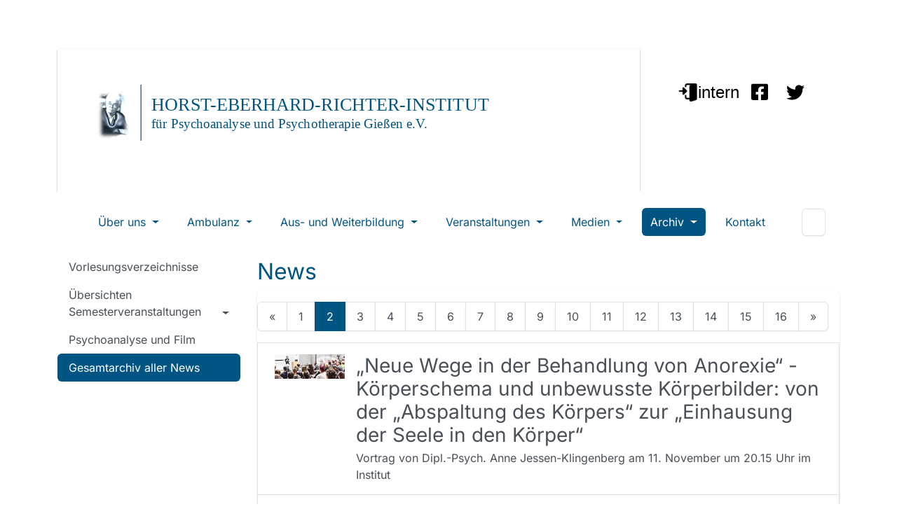

--- FILE ---
content_type: text/html; charset=utf-8
request_url: https://www.horst-eberhard-richter-institut.de/aktuelles/news?tx_news_pi1%5Bcontroller%5D=News&tx_news_pi1%5Bcurrentpage%5D=8&tx_news_pi1%5BcurrentPage%5D=2&cHash=34aecdffd1d1aa31f7663c2ea36c6ff0
body_size: 10246
content:
<!DOCTYPE html>
<html lang="de">
<head>

<meta charset="utf-8">
<!-- 
	This website is powered by TYPO3 - inspiring people to share!
	TYPO3 is a free open source Content Management Framework initially created by Kasper Skaarhoj and licensed under GNU/GPL.
	TYPO3 is copyright 1998-2026 of Kasper Skaarhoj. Extensions are copyright of their respective owners.
	Information and contribution at https://typo3.org/
-->



<title>Gesamtarchiv aller News</title>
<meta name="generator" content="TYPO3 CMS">
<meta name="viewport" content="width=device-width, initial-scale=1">
<meta name="twitter:card" content="summary">

<link rel="stylesheet" href="/typo3temp/assets/t3sbootstrap/css/bootstrap-41e6dce34505c27a6479552e60a5b1d09603cc3074b0e1af110f277a98881e1c.css?1764941469" media="all">
<link rel="stylesheet" href="/typo3conf/ext/t3sbootstrap/Resources/Public/Contrib/Fontawesome/css/fontawesomeLink.css?1730633701" media="all">
<link rel="stylesheet" href="https://use.fontawesome.com/releases/v6.4.0/css/all.css" media="all">
<link rel="stylesheet" href="/typo3conf/ext/dp_cookieconsent/Resources/Public/css/dp_cookieconsent.css?1764930863" media="all">
<link rel="stylesheet" href="/fileadmin/T3SB/Resources/Public/T3SB-CSS/googlefonts.css?1730652327" media="all">
<link rel="stylesheet" href="/fileadmin/T3SB/Resources/Public/T3SB-CSS/fontawesome.min.css?1730652328" media="all">
<link rel="stylesheet" href="/typo3conf/ext/t3sbootstrap/Resources/Public/Styles/t3sbootstrap.css?1730633701" media="all">
<link rel="stylesheet" href="/typo3conf/ext/femanager/Resources/Public/Css/Main.min.css?1764930855" media="all">
<link rel="stylesheet" href="/typo3conf/ext/femanager/Resources/Public/Css/Additional.min.css?1764930855" media="all">
<link rel="stylesheet" href="/fileadmin/css/gpi.css?1730656147" media="all">
<link href="/typo3temp/assets/t3sbootstrap_a402f2c9be.css?1664094942" rel="stylesheet" >






<script data-ignore="1" data-cookieconsent="statistics" type="text/plain"></script>
<link rel="canonical" href="https://www.horst-eberhard-richter-institut.de/aktuelles/news"/>
</head>
<body id="page-164" class="twocol_3-9 sm no-webp" style="padding-top:70px;" data-navbar-breakpoint="sm" data-navbar-breakpointWidth="576" data-bs-no-jquery="true">


		
		<div id="page-wrapper"><div class="container"><div class="jumbotron p-0 m-0"><div class=" d-flex"><div class="jumbotron-content w-100"><!--TYPO3SEARCH_begin--><div id="c787"><div class="row"><div class="col-12 w-100"></div><div id="s787-1" class="even col-xxl-9 col-xl-9 col-lg-9 col-md-6 col-12 9"><a href="/" class="ce-link"><div id="c772" class="ce-link-content"><div class="ce-textpic above-below"><div class="gallery imageorient-2 clearfix" data-ce-columns="1" data-ce-images="1"><div class="float-md-start"><div class="row gx-4 mb-4"><div class="col-sm text-center first-figure last-figure"><figure class="m-0 image" style="max-width:636px"><img class="img-fluid" alt="logo_7_neu_2026_mit_Giessen" src="/fileadmin/user_upload/Docs2026/logo_7_neu_2026_mit_Giessen.svg" width="636" height="132" /></figure></div></div></div></div></div></div></a></div><div id="s787-2" class="odd col-xxl-3 col-xl-3 col-lg-3 col-md-6 col-12 3"><div id="c839"><div class="row gx-2  mt-5"><div class="col-12 w-100"></div><div id="s839-1" class="even col-md-6 col-12"><div id="c837" class="mt-0"><div class="ce-textpic above-below"><div class="gallery imageorient-1 clearfix" data-ce-columns="1" data-ce-images="1"><div class="float-md-end"><div class="row gx-4 mb-4"><div class="col-sm text-center first-figure last-figure"><figure class="m-0 image" style="max-width:96px"><a href="/intern/startseite-intern"><img class="img-fluid" alt="intern2" src="/fileadmin/user_upload/intern2.svg" width="96" height="26" /></a></figure></div></div></div></div></div></div></div><div id="s839-2" class="odd col-md-6 col-12"><div id="c786" class="mt-0"><div class="ce-textpic above-below"><div class="gallery imageorient-2 clearfix" data-ce-columns="2" data-ce-images="2"><div class="float-md-start"><div class="row gx-4 mb-4"><div class="col-sm text-center first-figure"><figure class="m-0 image" style="max-width:24px"><a href="https://www.facebook.com/pages/Institut-f%C3%BCr-Psychoanalyse-und-Psychotherapie-Gie%C3%9Fen-eV/611462282315167?ref=hl" target="target=&quot;_blank&quot;" rel="noreferrer"><img class="img-fluid" alt="facebook-square-brands" src="/fileadmin/logo/facebook-square-brands.svg" width="24" height="28" /></a></figure></div><div class="col-sm text-center last-figure"><figure class="m-0 image" style="max-width:28px"><a href="http://www.twitter.com/InstitutPSA" target="target=&quot;_blank&quot;" rel="noreferrer"><img class="img-fluid" alt="twitter-brands" src="/fileadmin/logo/twitter-brands.svg" width="28" height="28" /></a></figure></div></div></div></div></div></div></div></div></div></div></div></div><!--TYPO3SEARCH_end--></div></div></div></div><div class="container"><nav id="main-navbar" class="navbar navbar-light navbar-expand-sm pt-4 pb-4 clickableparent navbarHover bg-white"><div class="container"><button class="navbar-toggler" type="button" data-bs-toggle="collapse" data-bs-target="#navbarToggler" aria-controls="navbarToggler" aria-expanded="false" aria-label="Toggle navigation"><span class="navbar-toggler-icon"></span></button><a href="/" title="Gesamtarchiv aller News" class="navbar-brand me-0 me-sm-2"><img class="img-fluid" alt="Company Logo" src="/typo3conf/ext/t3sbootstrap/Resources/Public/Images/bootstrap-logo-white.svg" width="30" height="24" /></a><div id="navbarToggler" class="collapse navbar-collapse"><div class="navbar-nav main-navbarnav p-3 py-sm-0 mb-2 mb-lg-0 nav-fill w-100"><div id="nav-item-59" class="nav-item dropdown dropdown-hover"><a class="nav-link dropdown-toggle dropdown-item-59"
			id="dropdown-menu-59"
			href="/ueber-uns/wer-wir-sind"
			data-bs-toggle="dropdown"
			role="button"
			aria-expanded="false"
			title="Über uns"
			>
			
 Über uns

		</a><div class="dropdown-menu" aria-labelledby="dropdown-menu-59"><div class="dropdown dropend dropdown-hover"><a id="dropdown-layout-41"
							href="/ueber-uns/wer-wir-sind"
							class="has-submenu dropdown-item dropdown-toggle dropdown-item-41"
							data-bs-toggle="dropdown" aria-haspopup="true" aria-expanded="false"
							>
							
 Wer wir sind

						</a><div class="dropdown-submenu dropdown-menu" aria-labelledby="dropdown-layout-41"><a class="dropdown-item dropdown-item-184"
		href="https://www.horst-eberhard-richter-institut.de/fileadmin/user_upload/temp/Institutsflyer.pdf" title="Institutsflyer"
		target="_blank"
		>
		
 Institutsflyer

	</a></div></div><a class="dropdown-item dropdown-item-58"
									href="/ueber-uns/vorstand"
									title="Vorstand"
									target="_self"
									>
									
 Vorstand

								</a><a class="dropdown-item dropdown-item-46"
									href="/ueber-uns/geschichte"
									title="Geschichte"
									target="_self"
									>
									
 Geschichte

								</a><a class="dropdown-item dropdown-item-45"
									href="/ueber-uns/fotos"
									title="Fotos"
									target="_self"
									>
									
 Fotos

								</a><div class="dropdown dropend dropdown-hover"><a id="dropdown-layout-229"
							href="/ueber-uns/ueber-horst-eberhard-richter"
							class="has-submenu dropdown-item dropdown-toggle dropdown-item-229"
							data-bs-toggle="dropdown" aria-haspopup="true" aria-expanded="false"
							>
							
 Über Horst-Eberhard Richter

						</a><div class="dropdown-submenu dropdown-menu" aria-labelledby="dropdown-layout-229"><div class="dropdown dropend dropdown-hover"><a id="dropdown-layout-232"
							href="/ueber-uns/ueber-horst-eberhard-richter/gedenkveranstaltung-zum-100-geburtstag-am-2842023"
							class="has-submenu dropdown-item dropdown-toggle dropdown-item-232"
							data-bs-toggle="dropdown" aria-haspopup="true" aria-expanded="false"
							>
							
 Gedenkveranstaltung zum 100. Geburtstag am 28.4.2023

						</a><div class="dropdown-submenu dropdown-menu" aria-labelledby="dropdown-layout-232"><a class="dropdown-item dropdown-item-233"
		href="/ueber-uns/ueber-horst-eberhard-richter/gedenkveranstaltung-zum-100-geburtstag-am-2842023/vortragsvideos-1" title="Vortragsvideos 1"
		target="_self"
		>
		
 Vortragsvideos 1

	</a><a class="dropdown-item dropdown-item-235"
		href="/ueber-uns/ueber-horst-eberhard-richter/gedenkveranstaltung-zum-100-geburtstag-am-2842023/vortragsvideos-1-1" title="Vortragsvideos 2"
		target="_self"
		>
		
 Vortragsvideos 2

	</a></div></div><a class="dropdown-item dropdown-item-261"
		href="/ueber-uns/ueber-horst-eberhard-richter/prof-wirth-ueber-richter" title="Horst-Eberhard Richter: Leben und Werk - Vortrag Prof. Dr. Wirth am 31.8.2024"
		target="_self"
		>
		
 Horst-Eberhard Richter: Leben und Werk - Vortrag Prof. Dr. Wirth am 31.8.2024

	</a></div></div></div></div><div id="nav-item-42" class="nav-item dropdown dropdown-hover"><a class="nav-link dropdown-toggle dropdown-item-42"
			id="dropdown-menu-42"
			href="/ambulanz/angebot"
			data-bs-toggle="dropdown"
			role="button"
			aria-expanded="false"
			title="Ambulanz"
			>
			
 Ambulanz

		</a><div class="dropdown-menu" aria-labelledby="dropdown-menu-42"><a class="dropdown-item dropdown-item-153"
									href="/ambulanz/angebot"
									title="Angebot"
									target="_self"
									>
									
 Angebot

								</a><a class="dropdown-item dropdown-item-154"
									href="/ambulanz/angebot/ambulanzleitung"
									title="Ambulanzteam"
									target="_self"
									>
									
 Ambulanzteam

								</a><a class="dropdown-item dropdown-item-155"
									href="/ambulanz/therapeutinnensuche"
									title="Therapeut:innensuche"
									target="_self"
									>
									
 Therapeut:innensuche

								</a></div></div><div id="nav-item-91" class="nav-item dropdown dropdown-hover"><a class="nav-link dropdown-toggle dropdown-item-91"
			id="dropdown-menu-91"
			href="/ausbildung/aktuelle-information-anlaesslich-der-neuen-weiterbildungsordnung"
			data-bs-toggle="dropdown"
			role="button"
			aria-expanded="false"
			title="Aus- und Weiterbildung"
			>
			
 Aus- und Weiterbildung

		</a><div class="dropdown-menu" aria-labelledby="dropdown-menu-91"><a class="dropdown-item dropdown-item-270"
									href="/ausbildung/aktuelle-information-anlaesslich-der-neuen-weiterbildungsordnung"
									title="Aktuelle Information anlässlich der neuen Weiterbildungsordnung"
									target="_self"
									>
									
 Aktuelle Information anlässlich der neuen Weiterbildungsordnung

								</a><a class="dropdown-item dropdown-item-94"
									href="/ausbildung/psychoanalyse"
									title="Psychoanalyse"
									target="_self"
									>
									
 Psychoanalyse

								</a><a class="dropdown-item dropdown-item-116"
									href="/ausbildung/psychotherapie-psychologinnen"
									title="Psychotherapie für Psycholog:innen"
									target="_self"
									>
									
 Psychotherapie für Psycholog:innen

								</a><a class="dropdown-item dropdown-item-93"
									href="/ausbildung/psychotherapie-aerzte"
									title="Psychotherapie für Ärzt:innen"
									target="_self"
									>
									
 Psychotherapie für Ärzt:innen

								</a><a class="dropdown-item dropdown-item-115"
									href="/ausbildung/kinder-u-jugendlichenpsychotherapie"
									title="Kinder- u. Jugendlichenpsychotherapie"
									target="_self"
									>
									
 Kinder- u. Jugendlichenpsychotherapie

								</a><a class="dropdown-item dropdown-item-277"
									href="/ausbildung/gruppentherapie-weiterbildung"
									title="Gruppentherapie-Weiterbildung"
									target="_self"
									>
									
 Gruppentherapie-Weiterbildung

								</a><a class="dropdown-item dropdown-item-92"
									href="/ausbildung/paar-u-familientherapie"
									title="Paar- u. Familientherapie"
									target="_self"
									>
									
 Paar- u. Familientherapie

								</a><a class="dropdown-item dropdown-item-188"
									href="https://www.horst-eberhard-richter-institut.de/aktuelles/news-detail-ansicht?tx_news_pi1%5Baction%5D=detail&amp;tx_news_pi1%5Bcontroller%5D=News&amp;tx_news_pi1%5Bnews%5D=167&amp;cHash=eea40b1cbf0c4e3c64272427e7d2099f"
									title="Psychosen-Psychotherapie"
									target="_blank"
									>
									
 Psychosen-Psychotherapie

								</a><a class="dropdown-item dropdown-item-158"
									href="https://www.dpv-psa.de/ausbildung/weiterbildung-psychoanalytische-sozial-und-kulturtheorie"
									title="PSA Sozial- und Kulturtheorie"
									target="_blank"
									>
									
 PSA Sozial- und Kulturtheorie

								</a><a class="dropdown-item dropdown-item-55"
									href="https://www.horst-eberhard-richter-institut.de/fileadmin/user_upload/Docs2025/2025_08_29_VorlesungsverzeichnisWiSe2025_26Version2.pdf"
									title="Aktuelles Vorlesungsverzeichnis"
									target="_blank"
									>
									
 Aktuelles Vorlesungsverzeichnis

								</a></div></div><div id="nav-item-162" class="nav-item dropdown dropdown-hover"><a class="nav-link dropdown-toggle dropdown-item-162"
			id="dropdown-menu-162"
			href="/fort-und-weiterbildung/psychoanalyse-und-film/veranstaltungen"
			data-bs-toggle="dropdown"
			role="button"
			aria-expanded="false"
			title="Veranstaltungen"
			>
			
 Veranstaltungen

		</a><div class="dropdown-menu" aria-labelledby="dropdown-menu-162"><a class="dropdown-item dropdown-item-280"
									href="/fort-und-weiterbildung/psychoanalyse-und-film/veranstaltungen/veranstaltungen-uebersicht-ws-2022/23-6-1"
									title="Übersicht aktuelles Semester"
									target="_self"
									>
									
 Übersicht aktuelles Semester

								</a><a class="dropdown-item dropdown-item-185"
									href="/aktuelles/aktuelle-veranstaltungen"
									title="Kommende Veranstaltungen"
									target="_self"
									>
									
 Kommende Veranstaltungen

								</a><a class="dropdown-item dropdown-item-210"
									href="/fort-und-weiterbildung/psychoanalyse-und-film/veranstaltungen/veranstaltungen-fuer-studierende-neu"
									title="Veranstaltungen für Studierende"
									target="_self"
									>
									
 Veranstaltungen für Studierende

								</a><a class="dropdown-item dropdown-item-172"
									href="/fort-und-weiterbildung/psychoanalyse-und-film/veranstaltungen/psychoanalyse-und-film-neu"
									title="Psychoanalyse und Film"
									target="_self"
									>
									
 Psychoanalyse und Film

								</a><a class="dropdown-item dropdown-item-208"
									href="/fort-und-weiterbildung/psychoanalyse-und-film/veranstaltungen/oeffentliche-veranstaltungen"
									title="Öffentliche Veranstaltungen"
									target="_self"
									>
									
 Öffentliche Veranstaltungen

								</a><a class="dropdown-item dropdown-item-211"
									href="/fort-und-weiterbildung/psychoanalyse-und-film/veranstaltungen/andere-veranstaltungshinweise"
									title="Andere Veranstaltungshinweise"
									target="_self"
									>
									
 Andere Veranstaltungshinweise

								</a></div></div><div id="nav-item-96" class="nav-item dropdown dropdown-hover"><a class="nav-link dropdown-toggle dropdown-item-96"
			id="dropdown-menu-96"
			href="/aktuelles"
			data-bs-toggle="dropdown"
			role="button"
			aria-expanded="false"
			title="Medien"
			>
			
 Medien

		</a><div class="dropdown-menu" aria-labelledby="dropdown-menu-96"><div class="dropdown dropend dropdown-hover"><a id="dropdown-layout-271"
							href="/aktuelles/online-vortraege"
							class="has-submenu dropdown-item dropdown-toggle dropdown-item-271"
							data-bs-toggle="dropdown" aria-haspopup="true" aria-expanded="false"
							>
							
 Online-Vorträge

						</a><div class="dropdown-submenu dropdown-menu" aria-labelledby="dropdown-layout-271"><a class="dropdown-item dropdown-item-214"
		href="/aktuelles/online-vortraege-neu" title="Online-Vorträge 1"
		target="_self"
		>
		
 Online-Vorträge 1

	</a><a class="dropdown-item dropdown-item-272"
		href="/aktuelles/online-vortraege/online-vortraege-2" title="Online-Vorträge 2"
		target="_self"
		>
		
 Online-Vorträge 2

	</a></div></div><a class="dropdown-item dropdown-item-170"
									href="/aktuelles/pressespiegel"
									title="Pressespiegel"
									target="_self"
									>
									
 Pressespiegel

								</a><a class="dropdown-item dropdown-item-137"
									href="/ueber-uns/veroeffentlichungen"
									title="Publikationen unserer Mitglieder"
									target="_self"
									>
									
 Publikationen unserer Mitglieder

								</a></div></div><div id="nav-item-223" class="nav-item dropdown dropdown-hover"><a class="nav-link dropdown-toggle dropdown-item-223	parent-active"
			id="dropdown-menu-223"
			href="/archiv"
			data-bs-toggle="dropdown"
			role="button"
			aria-expanded="false"
			title="Archiv"
			>
			
 Archiv

		</a><div class="dropdown-menu" aria-labelledby="dropdown-menu-223"><a class="dropdown-item dropdown-item-160"
									href="/ausbildung/downloads"
									title="Vorlesungsverzeichnisse"
									target="_self"
									>
									
 Vorlesungsverzeichnisse

								</a><div class="dropdown dropend dropdown-hover"><a id="dropdown-layout-219"
							href="/fort-und-weiterbildung/psychoanalyse-und-film/veranstaltungen/veranstaltungen-uebersicht-ws-2022/23/uebersichten-archiv"
							class="has-submenu dropdown-item dropdown-toggle dropdown-item-219"
							data-bs-toggle="dropdown" aria-haspopup="true" aria-expanded="false"
							>
							
 Übersichten Semesterveranstaltungen

						</a><div class="dropdown-submenu dropdown-menu" aria-labelledby="dropdown-layout-219"><a class="dropdown-item dropdown-item-279"
		href="/fort-und-weiterbildung/psychoanalyse-und-film/veranstaltungen/veranstaltungen-uebersicht-ws-2022/23-6" title="Übersicht Sommersemester 2025"
		target="_self"
		>
		
 Übersicht Sommersemester 2025

	</a><a class="dropdown-item dropdown-item-275"
		href="/fort-und-weiterbildung/psychoanalyse-und-film/veranstaltungen/veranstaltungen-uebersicht-ws-2022/23-5" title="Übersicht Wintersemester 2024/25"
		target="_self"
		>
		
 Übersicht Wintersemester 2024/25

	</a><a class="dropdown-item dropdown-item-260"
		href="/fort-und-weiterbildung/psychoanalyse-und-film/veranstaltungen/veranstaltungen-uebersicht-ws-2022/23-4" title="Übersicht Sommersemester 2024"
		target="_self"
		>
		
 Übersicht Sommersemester 2024

	</a><a class="dropdown-item dropdown-item-255"
		href="/fort-und-weiterbildung/psychoanalyse-und-film/veranstaltungen/veranstaltungen-uebersicht-ws-2022/23-3" title="Übersicht Wintersemester 2023/24"
		target="_self"
		>
		
 Übersicht Wintersemester 2023/24

	</a><a class="dropdown-item dropdown-item-251"
		href="/fort-und-weiterbildung/psychoanalyse-und-film/veranstaltungen/veranstaltungen-uebersicht-ws-2022/23-2" title="Übersicht Sommersemester 2023"
		target="_self"
		>
		
 Übersicht Sommersemester 2023

	</a><a class="dropdown-item dropdown-item-220"
		href="/fort-und-weiterbildung/psychoanalyse-und-film/veranstaltungen/veranstaltungen-uebersicht-ws-2022/23-1" title="Übersicht Wintersemester 2022/23"
		target="_self"
		>
		
 Übersicht Wintersemester 2022/23

	</a></div></div><a class="dropdown-item dropdown-item-224"
									href="/fort-und-weiterbildung/psychoanalyse-und-film/veranstaltungen/psychoanalyse-und-film-neu-1"
									title="Psychoanalyse und Film"
									target="_self"
									>
									
 Psychoanalyse und Film

								</a><a class="dropdown-item dropdown-item-164 active"
									href="/aktuelles/news"
									title="Gesamtarchiv aller News"
									target="_self"
									 aria-current="page">
									
 Gesamtarchiv aller News

								</a></div></div><div id="nav-item-88" class="nav-item"><a class="nav-link"
									href="/kontakt"
									 target="_self"
									 title="Kontakt">
									
 Kontakt

								</a></div></div><form id="searchbox" role="search" class="d-flex ms-sm-3 mb-0" method="post" action="/daten-fuer-alle-seiten/suchergebnisse?tx_indexedsearch_pi2%5Baction%5D=search&amp;tx_indexedsearch_pi2%5Bcontroller%5D=Search&amp;cHash=e91c14911a50f20c1bbed434e205f9b4"><input type="text" name="tx_indexedsearch_pi2[search][sword]" value="" class="form-control me-2" placeholder="suchen"></form><div class="navbar-nav mb-2 mb-lg-0 me-auto"></div></div></div></nav></div><div id="expanded-content-top"><div class="container"><!--TYPO3SEARCH_begin--><!--TYPO3SEARCH_end--></div></div><div class="container"><div id="page-content" ><div class="row content-row"><aside class="col-md-3"><div class="d-md-flex mb-3 submenu"><ul class="nav flex-column flex-nowrap nav-pills w-100"><li class="nav-item"><a href="/ausbildung/downloads" class="nav-link">
					Vorlesungsverzeichnisse
				</a></li><li class="nav-item"><a class="nav-link dd-link collapsed"
											href="/fort-und-weiterbildung/psychoanalyse-und-film/veranstaltungen/veranstaltungen-uebersicht-ws-2022/23/uebersichten-archiv"
												data-bs-toggle="collapse" data-bs-target="#submenu219">Übersichten Semesterveranstaltungen</a><div class="collapse" id="submenu219" aria-expanded="false"><ul class="flex-column px-2 nav"><li class="nav-item"><a href="/fort-und-weiterbildung/psychoanalyse-und-film/veranstaltungen/veranstaltungen-uebersicht-ws-2022/23-6" class="nav-link">
					Übersicht Sommersemester 2025
				</a></li><li class="nav-item"><a href="/fort-und-weiterbildung/psychoanalyse-und-film/veranstaltungen/veranstaltungen-uebersicht-ws-2022/23-5" class="nav-link">
					Übersicht Wintersemester 2024/25
				</a></li><li class="nav-item"><a href="/fort-und-weiterbildung/psychoanalyse-und-film/veranstaltungen/veranstaltungen-uebersicht-ws-2022/23-4" class="nav-link">
					Übersicht Sommersemester 2024
				</a></li><li class="nav-item"><a href="/fort-und-weiterbildung/psychoanalyse-und-film/veranstaltungen/veranstaltungen-uebersicht-ws-2022/23-3" class="nav-link">
					Übersicht Wintersemester 2023/24
				</a></li><li class="nav-item"><a href="/fort-und-weiterbildung/psychoanalyse-und-film/veranstaltungen/veranstaltungen-uebersicht-ws-2022/23-2" class="nav-link">
					Übersicht Sommersemester 2023
				</a></li><li class="nav-item"><a href="/fort-und-weiterbildung/psychoanalyse-und-film/veranstaltungen/veranstaltungen-uebersicht-ws-2022/23-1" class="nav-link">
					Übersicht Wintersemester 2022/23
				</a></li></ul></div></li><li class="nav-item"><a href="/fort-und-weiterbildung/psychoanalyse-und-film/veranstaltungen/psychoanalyse-und-film-neu-1" class="nav-link">
					Psychoanalyse und Film
				</a></li><li class="nav-item active"><a href="/aktuelles/news" class="nav-link active">
					Gesamtarchiv aller News
				</a></li></ul></div><!--TYPO3SEARCH_begin--><!--TYPO3SEARCH_end--></aside><main class="col-md-9 main-content"><!--TYPO3SEARCH_begin--><div id="c845" class="mb-5 mt-2"><header class="header-845 h-0"><h2 class="mainheader">
			
	
			News
		

		</h2></header><!--TYPO3SEARCH_end--><div class="list-group news-list-view" id="news-container-845"><ul class="f3-widget-paginator pagination mt-3"><li class="previous page-item"><a class="page-link" href="/aktuelles/news?tx_news_pi1%5Bcontroller%5D=News&amp;tx_news_pi1%5BcurrentPage%5D=1&amp;cHash=b1227b227e093e4667a77ba1458df8b6"
	                 title="" aria-label="Previous"><span aria-hidden="true">&laquo;</span></a></li><li class="page-item "><a class="page-link" href="/aktuelles/news?tx_news_pi1%5Bcontroller%5D=News&amp;tx_news_pi1%5BcurrentPage%5D=1&amp;cHash=b1227b227e093e4667a77ba1458df8b6">1</a></li><li class="page-item active"><a class="page-link" href="/aktuelles/news?tx_news_pi1%5Bcontroller%5D=News&amp;tx_news_pi1%5BcurrentPage%5D=2&amp;cHash=b93a3423c0c2ae8ffa548f4b169e091e">2</a></li><li class="page-item "><a class="page-link" href="/aktuelles/news?tx_news_pi1%5Bcontroller%5D=News&amp;tx_news_pi1%5BcurrentPage%5D=3&amp;cHash=97af8b464a103b199b731d25d97d2692">3</a></li><li class="page-item "><a class="page-link" href="/aktuelles/news?tx_news_pi1%5Bcontroller%5D=News&amp;tx_news_pi1%5BcurrentPage%5D=4&amp;cHash=86ea8e756518fa507ef9b608568e524d">4</a></li><li class="page-item "><a class="page-link" href="/aktuelles/news?tx_news_pi1%5Bcontroller%5D=News&amp;tx_news_pi1%5BcurrentPage%5D=5&amp;cHash=23adbd0f29d0175359c0c5634c21c5b2">5</a></li><li class="page-item "><a class="page-link" href="/aktuelles/news?tx_news_pi1%5Bcontroller%5D=News&amp;tx_news_pi1%5BcurrentPage%5D=6&amp;cHash=12d9713a216f0cb130fc888a5530c049">6</a></li><li class="page-item "><a class="page-link" href="/aktuelles/news?tx_news_pi1%5Bcontroller%5D=News&amp;tx_news_pi1%5BcurrentPage%5D=7&amp;cHash=fb52d8fdf2c78a59c55cdd5a5ff03478">7</a></li><li class="page-item "><a class="page-link" href="/aktuelles/news?tx_news_pi1%5Bcontroller%5D=News&amp;tx_news_pi1%5BcurrentPage%5D=8&amp;cHash=ac987753379b294863b551ee674ae8e1">8</a></li><li class="page-item "><a class="page-link" href="/aktuelles/news?tx_news_pi1%5Bcontroller%5D=News&amp;tx_news_pi1%5BcurrentPage%5D=9&amp;cHash=230f0380c9f40856d0d12fc56e5d75ec">9</a></li><li class="page-item "><a class="page-link" href="/aktuelles/news?tx_news_pi1%5Bcontroller%5D=News&amp;tx_news_pi1%5BcurrentPage%5D=10&amp;cHash=4bbaad2707f25596c73735bf54ed9e8f">10</a></li><li class="page-item "><a class="page-link" href="/aktuelles/news?tx_news_pi1%5Bcontroller%5D=News&amp;tx_news_pi1%5BcurrentPage%5D=11&amp;cHash=aee126e9afe7041f87c087fe5cd88ba9">11</a></li><li class="page-item "><a class="page-link" href="/aktuelles/news?tx_news_pi1%5Bcontroller%5D=News&amp;tx_news_pi1%5BcurrentPage%5D=12&amp;cHash=a149260e0e5619d7ce0e11144360898d">12</a></li><li class="page-item "><a class="page-link" href="/aktuelles/news?tx_news_pi1%5Bcontroller%5D=News&amp;tx_news_pi1%5BcurrentPage%5D=13&amp;cHash=cb80cc26ecb140b6f5314dffb2482b5d">13</a></li><li class="page-item "><a class="page-link" href="/aktuelles/news?tx_news_pi1%5Bcontroller%5D=News&amp;tx_news_pi1%5BcurrentPage%5D=14&amp;cHash=e4cb7592203af9dc07b6ab110fe2516c">14</a></li><li class="page-item "><a class="page-link" href="/aktuelles/news?tx_news_pi1%5Bcontroller%5D=News&amp;tx_news_pi1%5BcurrentPage%5D=15&amp;cHash=bc47ea3acaa444031fe9aa7eae6397cb">15</a></li><li class="page-item "><a class="page-link" href="/aktuelles/news?tx_news_pi1%5Bcontroller%5D=News&amp;tx_news_pi1%5BcurrentPage%5D=16&amp;cHash=a9a27e100e3b3b55b2b00ff78b19af14">16</a></li><li class="page-item next"><a class="page-link" href="/aktuelles/news?tx_news_pi1%5Bcontroller%5D=News&amp;tx_news_pi1%5BcurrentPage%5D=3&amp;cHash=97af8b464a103b199b731d25d97d2692"
	                 title="" aria-label="Next"><span aria-hidden="true">&raquo;</span></a></li></ul><a class="list-group-item list-group-item-action odd" title="„Neue Wege in der Behandlung von Anorexie“ - Körperschema und unbewusste Körperbilder: von der „Abspaltung des Körpers“ zur „Einhausung der Seele in den Körper“ " href="/aktuelles/news-detail-ansicht?tx_news_pi1%5Baction%5D=detail&amp;tx_news_pi1%5Bcontroller%5D=News&amp;tx_news_pi1%5Bnews%5D=181&amp;cHash=02bfc5466b33c6dcefa0beb5017d108b"><div class="media"><figure class="text-center image d-none d-sm-block"><picture><source srcset="/fileadmin/_processed_/2/1/csm_2022_09_21_NewsSliderbild_Vortrag_abebd1eadc.jpg 125w" media="(min-width: 1200px)" sizes="(min-width: 100px) 100px, 100vw" /><source srcset="/fileadmin/_processed_/2/1/csm_2022_09_21_NewsSliderbild_Vortrag_abebd1eadc.jpg 125w" media="(min-width: 576px)" sizes="(min-width: 100px) 100px, 100vw" /><source srcset="/fileadmin/_processed_/2/1/csm_2022_09_21_NewsSliderbild_Vortrag_024bbbd0f0.jpg 60w, /fileadmin/_processed_/2/1/csm_2022_09_21_NewsSliderbild_Vortrag_08bdf6fe7c.jpg 100w" media="(max-width: 575px)" sizes="(min-width: 100px) 100px, 100vw" /><img class="img-fluid me-3" alt="Image-2369" srcset="/fileadmin/_processed_/2/1/csm_2022_09_21_NewsSliderbild_Vortrag_08bdf6fe7c.jpg" width="100" height="35" /></picture></figure><div class="media-body"><!-- header --><h3 itemscope="itemscope" class="card-title mt-0 mb-1"><span itemprop="headline">„Neue Wege in der Behandlung von Anorexie“ - Körperschema und unbewusste Körperbilder: von der „Abspaltung des Körpers“ zur „Einhausung der Seele in den Körper“ </span></h3><!-- teaser --><div class="card-text">
	
		
				
						Vortrag von Dipl.-Psych. Anne Jessen-Klingenberg am 11. November um 20.15 Uhr im Institut
					
			
	
</div></div></div></a><a class="list-group-item list-group-item-action even" title="Sommerfest 2025 für alle Aus- und Weiterbildungsteilnehmer*innen und Mitglieder" href="/aktuelles/news-detail-ansicht?tx_news_pi1%5Baction%5D=detail&amp;tx_news_pi1%5Bcontroller%5D=News&amp;tx_news_pi1%5Bnews%5D=170&amp;cHash=07d7014162357ca1114fab10755e1625"><div class="media"><figure class="text-center image d-none d-sm-block"><picture><source srcset="/fileadmin/_processed_/e/f/csm_2025_06_28_Sliderbild_Sommerfest_971169dcf7.jpg 125w" media="(min-width: 1200px)" sizes="(min-width: 100px) 100px, 100vw" /><source srcset="/fileadmin/_processed_/e/f/csm_2025_06_28_Sliderbild_Sommerfest_971169dcf7.jpg 125w" media="(min-width: 576px)" sizes="(min-width: 100px) 100px, 100vw" /><source srcset="/fileadmin/_processed_/e/f/csm_2025_06_28_Sliderbild_Sommerfest_a7deafd423.jpg 60w, /fileadmin/_processed_/e/f/csm_2025_06_28_Sliderbild_Sommerfest_780ab0b143.jpg 100w" media="(max-width: 575px)" sizes="(min-width: 100px) 100px, 100vw" /><img class="img-fluid me-3" alt="Image-2310" srcset="/fileadmin/_processed_/e/f/csm_2025_06_28_Sliderbild_Sommerfest_780ab0b143.jpg" width="100" height="33" /></picture></figure><div class="media-body"><!-- header --><h3 itemscope="itemscope" class="card-title mt-0 mb-1"><span itemprop="headline">Sommerfest 2025 für alle Aus- und Weiterbildungsteilnehmer*innen und Mitglieder</span></h3><!-- teaser --><div class="card-text">
	
		
				
						Das Sommerfest des Instituts findet in diesem Jahr statt am 28. Juni 2025 ab 17 Uhr
					
			
	
</div></div></div></a><a class="list-group-item list-group-item-action odd top-news" title="Psychoanalyse und Film: Haltlos (Moderation: Jutta Sippel-Süße)" href="/aktuelles/news-detail-ansicht?tx_news_pi1%5Baction%5D=detail&amp;tx_news_pi1%5Bcontroller%5D=News&amp;tx_news_pi1%5Bnews%5D=173&amp;cHash=e00ab97cf2f91cf964cdbac3a859ef06"><div class="media"><figure class="text-center image d-none d-sm-block"><picture><source srcset="/fileadmin/_processed_/2/1/csm_2025_06_16_PSAundFilm_Haltlos_Sliderbild_a0f156150d.jpg 125w" media="(min-width: 1200px)" sizes="(min-width: 100px) 100px, 100vw" /><source srcset="/fileadmin/_processed_/2/1/csm_2025_06_16_PSAundFilm_Haltlos_Sliderbild_a0f156150d.jpg 125w" media="(min-width: 576px)" sizes="(min-width: 100px) 100px, 100vw" /><source srcset="/fileadmin/_processed_/2/1/csm_2025_06_16_PSAundFilm_Haltlos_Sliderbild_1a1bdb1d4b.jpg 60w, /fileadmin/_processed_/2/1/csm_2025_06_16_PSAundFilm_Haltlos_Sliderbild_43c88b6831.jpg 100w" media="(max-width: 575px)" sizes="(min-width: 100px) 100px, 100vw" /><img class="img-fluid me-3" alt="Image-2316" srcset="/fileadmin/_processed_/2/1/csm_2025_06_16_PSAundFilm_Haltlos_Sliderbild_43c88b6831.jpg" width="100" height="33" /></picture></figure><div class="media-body"><!-- header --><h3 itemscope="itemscope" class="card-title mt-0 mb-1"><span itemprop="headline">Psychoanalyse und Film: Haltlos (Moderation: Jutta Sippel-Süße)</span></h3><!-- teaser --><div class="card-text">
	
		
				
						Filmveranstaltung am 16.06.2025 um 20.00 Uhr im Kinocenter Gießen (Zertifizierte Fortbildung, 4 Punkte)
					
			
	
</div></div></div></a><a class="list-group-item list-group-item-action even top-news" title="Ein (un-)möglicher Beruf? – Eine etwas andere psychoanalytische Fortbildung in Bildern" href="/aktuelles/news-detail-ansicht?tx_news_pi1%5Baction%5D=detail&amp;tx_news_pi1%5Bcontroller%5D=News&amp;tx_news_pi1%5Bnews%5D=171&amp;cHash=73aacf470bcff6b12729d2442fc89198"><div class="media"><figure class="text-center image d-none d-sm-block"><picture><source srcset="/fileadmin/_processed_/d/6/csm_2022_09_23_Vortragsplatzhalter_Adobe_c4177ff73d.jpg 125w" media="(min-width: 1200px)" sizes="(min-width: 100px) 100px, 100vw" /><source srcset="/fileadmin/_processed_/d/6/csm_2022_09_23_Vortragsplatzhalter_Adobe_c4177ff73d.jpg 125w" media="(min-width: 576px)" sizes="(min-width: 100px) 100px, 100vw" /><source srcset="/fileadmin/_processed_/d/6/csm_2022_09_23_Vortragsplatzhalter_Adobe_656d2f3f5a.jpg 60w, /fileadmin/_processed_/d/6/csm_2022_09_23_Vortragsplatzhalter_Adobe_c70988a973.jpg 100w" media="(max-width: 575px)" sizes="(min-width: 100px) 100px, 100vw" /><img class="img-fluid me-3" alt="Image-2312" srcset="/fileadmin/_processed_/d/6/csm_2022_09_23_Vortragsplatzhalter_Adobe_c70988a973.jpg" width="100" height="32" /></picture></figure><div class="media-body"><!-- header --><h3 itemscope="itemscope" class="card-title mt-0 mb-1"><span itemprop="headline">Ein (un-)möglicher Beruf? – Eine etwas andere psychoanalytische Fortbildung in Bildern</span></h3><!-- teaser --><div class="card-text">
	
		
				
						Öffentlicher Vortrag von Dr. rer. med. Norbert Matejek (Bensheim) am 12. Juni 2025 um 20.15 Uhr im Institut
					
			
	
</div></div></div></a><a class="list-group-item list-group-item-action odd top-news" title="Psychoanalyse und Film: Saint Omer (Moderation: Dr. med. Peter Felder)" href="/aktuelles/news-detail-ansicht?tx_news_pi1%5Baction%5D=detail&amp;tx_news_pi1%5Bcontroller%5D=News&amp;tx_news_pi1%5Bnews%5D=172&amp;cHash=3eccfc76d55c639a129d344a6f3df216"><div class="media"><figure class="text-center image d-none d-sm-block"><picture><source srcset="/fileadmin/_processed_/a/b/csm_2025_05_26_PSAundFilm_Saint_Omer_Sliderbild_87e402b3d8.jpg 125w" media="(min-width: 1200px)" sizes="(min-width: 100px) 100px, 100vw" /><source srcset="/fileadmin/_processed_/a/b/csm_2025_05_26_PSAundFilm_Saint_Omer_Sliderbild_87e402b3d8.jpg 125w" media="(min-width: 576px)" sizes="(min-width: 100px) 100px, 100vw" /><source srcset="/fileadmin/_processed_/a/b/csm_2025_05_26_PSAundFilm_Saint_Omer_Sliderbild_94f4750d70.jpg 60w, /fileadmin/_processed_/a/b/csm_2025_05_26_PSAundFilm_Saint_Omer_Sliderbild_9621a52bdf.jpg 100w" media="(max-width: 575px)" sizes="(min-width: 100px) 100px, 100vw" /><img class="img-fluid me-3" alt="Image-2314" srcset="/fileadmin/_processed_/a/b/csm_2025_05_26_PSAundFilm_Saint_Omer_Sliderbild_9621a52bdf.jpg" width="100" height="33" /></picture></figure><div class="media-body"><!-- header --><h3 itemscope="itemscope" class="card-title mt-0 mb-1"><span itemprop="headline">Psychoanalyse und Film: Saint Omer (Moderation: Dr. med. Peter Felder)</span></h3><!-- teaser --><div class="card-text">
	
		
				
						Filmveranstaltung am 26.05.2025 um 20.00 Uhr im Kinocenter Gießen (Zertifizierte Fortbildung, 4 Punkte)
					
			
	
</div></div></div></a><a class="list-group-item list-group-item-action even top-news" title="Seminar zum Kennenlernen tiefenpsychologisch fundierter Behandlungen von Kindern und Jugendlichen" href="/aktuelles/news-detail-ansicht?tx_news_pi1%5Baction%5D=detail&amp;tx_news_pi1%5Bcontroller%5D=News&amp;tx_news_pi1%5Bnews%5D=169&amp;cHash=13fd5d301afd9a6e0fa82c5c268cc508"><div class="media"><figure class="text-center image d-none d-sm-block"><picture><source srcset="/fileadmin/_processed_/d/3/csm_2023-08-18_Symbolbild_Therapiekind_7e96cb88a4.jpg 125w" media="(min-width: 1200px)" sizes="(min-width: 100px) 100px, 100vw" /><source srcset="/fileadmin/_processed_/d/3/csm_2023-08-18_Symbolbild_Therapiekind_7e96cb88a4.jpg 125w" media="(min-width: 576px)" sizes="(min-width: 100px) 100px, 100vw" /><source srcset="/fileadmin/_processed_/d/3/csm_2023-08-18_Symbolbild_Therapiekind_ba1e7b6376.jpg 60w, /fileadmin/_processed_/d/3/csm_2023-08-18_Symbolbild_Therapiekind_bcda832bec.jpg 100w" media="(max-width: 575px)" sizes="(min-width: 100px) 100px, 100vw" /><img class="img-fluid me-3" alt="Image-2304" srcset="/fileadmin/_processed_/d/3/csm_2023-08-18_Symbolbild_Therapiekind_bcda832bec.jpg" width="100" height="34" /></picture></figure><div class="media-body"><!-- header --><h3 itemscope="itemscope" class="card-title mt-0 mb-1"><span itemprop="headline">Seminar zum Kennenlernen tiefenpsychologisch fundierter Behandlungen von Kindern und Jugendlichen</span></h3><!-- teaser --><div class="card-text">
	
		
				
						Diskussion zu Videosequenzen von Behandlungen, Seminar mit 6 Terminen, Beginn 23.04.2025 um 20.15 Uhr
					
			
	
</div></div></div></a><a class="list-group-item list-group-item-action odd top-news" title="„Die Empathiestörung der depressiven Mutter und ihre Auswirkungen auf ihren Säugling“" href="/aktuelles/news-detail-ansicht?tx_news_pi1%5Baction%5D=detail&amp;tx_news_pi1%5Bcontroller%5D=News&amp;tx_news_pi1%5Bnews%5D=168&amp;cHash=c6ddd7c659e6779d37301572df64af0d"><div class="media"><figure class="text-center image d-none d-sm-block"><picture><source srcset="/fileadmin/_processed_/d/6/csm_2022_09_23_Vortragsplatzhalter_Adobe_c4177ff73d.jpg 125w" media="(min-width: 1200px)" sizes="(min-width: 100px) 100px, 100vw" /><source srcset="/fileadmin/_processed_/d/6/csm_2022_09_23_Vortragsplatzhalter_Adobe_c4177ff73d.jpg 125w" media="(min-width: 576px)" sizes="(min-width: 100px) 100px, 100vw" /><source srcset="/fileadmin/_processed_/d/6/csm_2022_09_23_Vortragsplatzhalter_Adobe_656d2f3f5a.jpg 60w, /fileadmin/_processed_/d/6/csm_2022_09_23_Vortragsplatzhalter_Adobe_c70988a973.jpg 100w" media="(max-width: 575px)" sizes="(min-width: 100px) 100px, 100vw" /><img class="img-fluid me-3" alt="Image-2301" srcset="/fileadmin/_processed_/d/6/csm_2022_09_23_Vortragsplatzhalter_Adobe_c70988a973.jpg" width="100" height="32" /></picture></figure><div class="media-body"><!-- header --><h3 itemscope="itemscope" class="card-title mt-0 mb-1"><span itemprop="headline">„Die Empathiestörung der depressiven Mutter und ihre Auswirkungen auf ihren Säugling“</span></h3><!-- teaser --><div class="card-text">
	
		
				
						Terminänderung: Vortrag von Prof. Dr. med. Dipl.-Psych. Hans-Peter Hartmann am 11.03.2025 (!!!!) um 20.15 Uhr im Institut
					
			
	
</div></div></div></a><a class="list-group-item list-group-item-action even" title="Psychoanalyse und Film: Oh Boy" href="/aktuelles/news-detail-ansicht?tx_news_pi1%5Baction%5D=detail&amp;tx_news_pi1%5Bcontroller%5D=News&amp;tx_news_pi1%5Bnews%5D=165&amp;cHash=2d344e5ce58423ec7a597acbb416c57f"><div class="media"><figure class="text-center image d-none d-sm-block"><picture><source srcset="/fileadmin/_processed_/9/7/csm_2024_10_21_PSAuFilm_OhBoy_Sliderbild_a9d8a47130.jpg 125w" media="(min-width: 1200px)" sizes="(min-width: 100px) 100px, 100vw" /><source srcset="/fileadmin/_processed_/9/7/csm_2024_10_21_PSAuFilm_OhBoy_Sliderbild_a9d8a47130.jpg 125w" media="(min-width: 576px)" sizes="(min-width: 100px) 100px, 100vw" /><source srcset="/fileadmin/_processed_/9/7/csm_2024_10_21_PSAuFilm_OhBoy_Sliderbild_4c7928831c.jpg 60w, /fileadmin/_processed_/9/7/csm_2024_10_21_PSAuFilm_OhBoy_Sliderbild_954cf73970.jpg 100w" media="(max-width: 575px)" sizes="(min-width: 100px) 100px, 100vw" /><img class="img-fluid me-3" alt="Image-2290" srcset="/fileadmin/_processed_/9/7/csm_2024_10_21_PSAuFilm_OhBoy_Sliderbild_954cf73970.jpg" width="100" height="33" /></picture></figure><div class="media-body"><!-- header --><h3 itemscope="itemscope" class="card-title mt-0 mb-1"><span itemprop="headline">Psychoanalyse und Film: Oh Boy</span></h3><!-- teaser --><div class="card-text">
	
		
				
						Filmveranstaltung am 10.03.2025 um 20.00 Uhr im Kinocenter Gießen (zertifizierte Fortbildung, 4 Punkte)
					
			
	
</div></div></div></a><a class="list-group-item list-group-item-action odd top-news" title="Psychosen-Psychotherapie" href="/aktuelles/news-detail-ansicht?tx_news_pi1%5Baction%5D=detail&amp;tx_news_pi1%5Bcontroller%5D=News&amp;tx_news_pi1%5Bnews%5D=167&amp;cHash=eea40b1cbf0c4e3c64272427e7d2099f"><div class="media"><figure class="text-center image d-none d-sm-block"><picture><source srcset="/fileadmin/_processed_/4/3/csm_2024_11_11_angel_launching_a_bird_neu_Slider_0ad3558b3c.jpg 125w" media="(min-width: 1200px)" sizes="(min-width: 100px) 100px, 100vw" /><source srcset="/fileadmin/_processed_/4/3/csm_2024_11_11_angel_launching_a_bird_neu_Slider_0ad3558b3c.jpg 125w" media="(min-width: 576px)" sizes="(min-width: 100px) 100px, 100vw" /><source srcset="/fileadmin/_processed_/4/3/csm_2024_11_11_angel_launching_a_bird_neu_Slider_ea596e2694.jpg 60w, /fileadmin/_processed_/4/3/csm_2024_11_11_angel_launching_a_bird_neu_Slider_8be0f79c98.jpg 100w" media="(max-width: 575px)" sizes="(min-width: 100px) 100px, 100vw" /><img class="img-fluid me-3" alt="Image-2295" srcset="/fileadmin/_processed_/4/3/csm_2024_11_11_angel_launching_a_bird_neu_Slider_8be0f79c98.jpg" width="100" height="47" /></picture></figure><div class="media-body"><!-- header --><h3 itemscope="itemscope" class="card-title mt-0 mb-1"><span itemprop="headline">Psychosen-Psychotherapie</span></h3><!-- teaser --><div class="card-text">
	
		
				
						Nächster Fortbildungstermin am 22. Februar 2025 9.15 Uhr im Institut
					
			
	
</div></div></div></a><a class="list-group-item list-group-item-action even" title="Psychoanalyse und Film: Holy Spider" href="/aktuelles/news-detail-ansicht?tx_news_pi1%5Baction%5D=detail&amp;tx_news_pi1%5Bcontroller%5D=News&amp;tx_news_pi1%5Bnews%5D=164&amp;cHash=697684e4dac2df062dccd86953e66626"><div class="media"><figure class="text-center image d-none d-sm-block"><picture><source srcset="/fileadmin/_processed_/b/e/csm_2024_10_21_PSAundFilm_HolySpider_Sliderbild_54471c816f.jpg 125w" media="(min-width: 1200px)" sizes="(min-width: 100px) 100px, 100vw" /><source srcset="/fileadmin/_processed_/b/e/csm_2024_10_21_PSAundFilm_HolySpider_Sliderbild_54471c816f.jpg 125w" media="(min-width: 576px)" sizes="(min-width: 100px) 100px, 100vw" /><source srcset="/fileadmin/_processed_/b/e/csm_2024_10_21_PSAundFilm_HolySpider_Sliderbild_61061cf883.jpg 60w, /fileadmin/_processed_/b/e/csm_2024_10_21_PSAundFilm_HolySpider_Sliderbild_7a4b85019c.jpg 100w" media="(max-width: 575px)" sizes="(min-width: 100px) 100px, 100vw" /><img class="img-fluid me-3" alt="Image-2288" srcset="/fileadmin/_processed_/b/e/csm_2024_10_21_PSAundFilm_HolySpider_Sliderbild_7a4b85019c.jpg" width="100" height="33" /></picture></figure><div class="media-body"><!-- header --><h3 itemscope="itemscope" class="card-title mt-0 mb-1"><span itemprop="headline">Psychoanalyse und Film: Holy Spider</span></h3><!-- teaser --><div class="card-text">
	
		
				
						Filmveranstaltung am 10.02.2025 um 20.00 Uhr im Kinocenter Gießen (zertifizierte Fortbildung, 4 Punkte)
					
			
	
</div></div></div></a><ul class="f3-widget-paginator pagination mt-3"><li class="previous page-item"><a class="page-link" href="/aktuelles/news?tx_news_pi1%5Bcontroller%5D=News&amp;tx_news_pi1%5BcurrentPage%5D=1&amp;cHash=b1227b227e093e4667a77ba1458df8b6"
	                 title="" aria-label="Previous"><span aria-hidden="true">&laquo;</span></a></li><li class="page-item "><a class="page-link" href="/aktuelles/news?tx_news_pi1%5Bcontroller%5D=News&amp;tx_news_pi1%5BcurrentPage%5D=1&amp;cHash=b1227b227e093e4667a77ba1458df8b6">1</a></li><li class="page-item active"><a class="page-link" href="/aktuelles/news?tx_news_pi1%5Bcontroller%5D=News&amp;tx_news_pi1%5BcurrentPage%5D=2&amp;cHash=b93a3423c0c2ae8ffa548f4b169e091e">2</a></li><li class="page-item "><a class="page-link" href="/aktuelles/news?tx_news_pi1%5Bcontroller%5D=News&amp;tx_news_pi1%5BcurrentPage%5D=3&amp;cHash=97af8b464a103b199b731d25d97d2692">3</a></li><li class="page-item "><a class="page-link" href="/aktuelles/news?tx_news_pi1%5Bcontroller%5D=News&amp;tx_news_pi1%5BcurrentPage%5D=4&amp;cHash=86ea8e756518fa507ef9b608568e524d">4</a></li><li class="page-item "><a class="page-link" href="/aktuelles/news?tx_news_pi1%5Bcontroller%5D=News&amp;tx_news_pi1%5BcurrentPage%5D=5&amp;cHash=23adbd0f29d0175359c0c5634c21c5b2">5</a></li><li class="page-item "><a class="page-link" href="/aktuelles/news?tx_news_pi1%5Bcontroller%5D=News&amp;tx_news_pi1%5BcurrentPage%5D=6&amp;cHash=12d9713a216f0cb130fc888a5530c049">6</a></li><li class="page-item "><a class="page-link" href="/aktuelles/news?tx_news_pi1%5Bcontroller%5D=News&amp;tx_news_pi1%5BcurrentPage%5D=7&amp;cHash=fb52d8fdf2c78a59c55cdd5a5ff03478">7</a></li><li class="page-item "><a class="page-link" href="/aktuelles/news?tx_news_pi1%5Bcontroller%5D=News&amp;tx_news_pi1%5BcurrentPage%5D=8&amp;cHash=ac987753379b294863b551ee674ae8e1">8</a></li><li class="page-item "><a class="page-link" href="/aktuelles/news?tx_news_pi1%5Bcontroller%5D=News&amp;tx_news_pi1%5BcurrentPage%5D=9&amp;cHash=230f0380c9f40856d0d12fc56e5d75ec">9</a></li><li class="page-item "><a class="page-link" href="/aktuelles/news?tx_news_pi1%5Bcontroller%5D=News&amp;tx_news_pi1%5BcurrentPage%5D=10&amp;cHash=4bbaad2707f25596c73735bf54ed9e8f">10</a></li><li class="page-item "><a class="page-link" href="/aktuelles/news?tx_news_pi1%5Bcontroller%5D=News&amp;tx_news_pi1%5BcurrentPage%5D=11&amp;cHash=aee126e9afe7041f87c087fe5cd88ba9">11</a></li><li class="page-item "><a class="page-link" href="/aktuelles/news?tx_news_pi1%5Bcontroller%5D=News&amp;tx_news_pi1%5BcurrentPage%5D=12&amp;cHash=a149260e0e5619d7ce0e11144360898d">12</a></li><li class="page-item "><a class="page-link" href="/aktuelles/news?tx_news_pi1%5Bcontroller%5D=News&amp;tx_news_pi1%5BcurrentPage%5D=13&amp;cHash=cb80cc26ecb140b6f5314dffb2482b5d">13</a></li><li class="page-item "><a class="page-link" href="/aktuelles/news?tx_news_pi1%5Bcontroller%5D=News&amp;tx_news_pi1%5BcurrentPage%5D=14&amp;cHash=e4cb7592203af9dc07b6ab110fe2516c">14</a></li><li class="page-item "><a class="page-link" href="/aktuelles/news?tx_news_pi1%5Bcontroller%5D=News&amp;tx_news_pi1%5BcurrentPage%5D=15&amp;cHash=bc47ea3acaa444031fe9aa7eae6397cb">15</a></li><li class="page-item "><a class="page-link" href="/aktuelles/news?tx_news_pi1%5Bcontroller%5D=News&amp;tx_news_pi1%5BcurrentPage%5D=16&amp;cHash=a9a27e100e3b3b55b2b00ff78b19af14">16</a></li><li class="page-item next"><a class="page-link" href="/aktuelles/news?tx_news_pi1%5Bcontroller%5D=News&amp;tx_news_pi1%5BcurrentPage%5D=3&amp;cHash=97af8b464a103b199b731d25d97d2692"
	                 title="" aria-label="Next"><span aria-hidden="true">&raquo;</span></a></li></ul></div><!--TYPO3SEARCH_begin--></div><!--TYPO3SEARCH_end--></main></div></div></div></div><footer id="page-footer" class="bg-primary text-light mt-5 footer-sticky"><div class="footer"><div class="container"><!--TYPO3SEARCH_begin--><div id="c822"><div class="row my-3"><div class="col-12 w-100"></div><div class="col-md-4 col-12"><a href="/kontakt" class="ce-link"><div id="c282" class="my-4 ce-link-content"><div class="bodytext"><p><strong>Horst-Eberhard-Richter-Institut</strong><br><strong>für Psychoanalyse und Psychotherapie</strong><br><strong>Gießen e.V.</strong><br>Ludwigstr. 73<br>35392 Gießen</p></div></div></a></div><div class="col-md-4 col-12"><a href="/ambulanz/angebot" class="ce-link"><div id="c797" class="my-4 ce-link-content"><div class="bodytext"><p><i aria-hidden="true" class="fas fa-phone-square-alt"></i>&nbsp;Ambulanz&nbsp;: 0641 - 2010200<br><i aria-hidden="true" class="fas fa-envelope"></i>&nbsp;Ambulanz@heripapt.de</p></div></div></a><a href="/kontakt" class="ce-link"><div id="c790" class="my-4 ce-link-content"><div class="bodytext"><p><i aria-hidden="true" class="fas fa-phone-square-alt"></i>&nbsp;Institut: 0641 - 20102010<br><i aria-hidden="true" class="fas fa-envelope"></i>&nbsp;institut@heripapt.de</p></div></div></a></div><div class="col-md-4 col-12"><a href="/intern/impressum" class="ce-link"><div id="c823" class="my-4 ce-link-content"><div class="bodytext"><p>Impressum &amp; Datenschutz</p></div></div></a></div></div></div><!--TYPO3SEARCH_end--></div></div></footer><p class="back-to-top st-none" title="to top" style="cursor: pointer;"><i class="fa-solid fa-circle-chevron-up fa-4x"></i><span class="d-none">back-to-top</span></p>
<script src="/fileadmin/T3SB/Resources/Public/T3SB-JS/bootstrap.bundle.min.js?1730652327"></script>
<script src="/typo3conf/ext/dp_cookieconsent/Resources/Public/JavaScript/dp_cookieconsent.js?1764930863"></script>
<script src="/fileadmin/T3SB/Resources/Public/T3SB-JS/picturefill.min.js?1730652328"></script>
<script src="/typo3conf/ext/femanager/Resources/Public/JavaScript/Validation.min.js?1764930855"></script>
<script src="/typo3conf/ext/femanager/Resources/Public/JavaScript/Femanager.min.js?1764930855"></script>
<script src="/typo3temp/assets/t3sbootstrap_9846af0e1c.js?1730634341"></script>

<!--
  ~ Copyright (c) 2021.
  ~
  ~ @category   TYPO3
  ~
  ~ @copyright  2021 Dirk Persky (https://github.com/DirkPersky)
  ~ @author     Dirk Persky <info@dp-wired.de>
  ~ @license    MIT
  -->



<!-- Begin Cookie Consent plugin by Dirk Persky - https://github.com/DirkPersky/typo3-dp_cookieconsent -->
<script type="text/plain" data-ignore="1" data-dp-cookieDesc="layout">
    <!--
  ~ Copyright (c) 2021.
  ~
  ~ @category   TYPO3
  ~
  ~ @copyright  2021 Dirk Persky (https://github.com/DirkPersky)
  ~ @author     Dirk Persky <info@dp-wired.de>
  ~ @license    MIT
  -->

Diese Website benutzt Cookies, die für den technischen Betrieb der Website erforderlich sind und stets gesetzt werden. Andere Cookies, um Inhalte und Anzeigen zu personalisieren und die Zugriffe auf unsere Website zu analysieren, werden nur mit Ihrer Zustimmung gesetzt. Außerdem geben wir Informationen zu Ihrer Verwendung unserer Website an unsere Partner für soziale Medien, Werbung und Analysen weiter.


    <a aria-label="Mehr Infos about cookies"
       role="button"
       class="cc-link"
       href="/intern/impressum"
       rel="noopener noreferrer nofollow"
       target="_top"
    >

        Mehr Infos
    </a>


</script>
<script type="text/plain" data-ignore="1" data-dp-cookieSelect="layout">
    <!--
  ~ Copyright (c) 2021.
  ~
  ~ @category   TYPO3
  ~
  ~ @copyright  2021 Dirk Persky (https://github.com/DirkPersky)
  ~ @author     Dirk Persky <info@dp-wired.de>
  ~ @license    MIT
  -->

<div class="dp--cookie-check">
    <label for="dp--cookie-required">
        <input class="dp--check-box" id="dp--cookie-required" type="checkbox" name="" value="" checked disabled>
        Notwendig
    </label>
    <label for="dp--cookie-statistics">
        <input class="dp--check-box" id="dp--cookie-statistics" type="checkbox" name="" value="">
        Statistiken
    </label>
    <label for="dp--cookie-marketing">
        <input class="dp--check-box" id="dp--cookie-marketing"  type="checkbox" name="" value="">
        Marketing
    </label>
</div>

</script>
<script type="text/plain" data-ignore="1" data-dp-cookieRevoke="layout">
    <div class="dp--revoke {{classes}}">
    <i class="dp--icon-fingerprint"></i>
    <span class="dp--hover">Cookies</span>
</div>
</script>
<script type="text/plain" data-ignore="1" data-dp-cookieIframe="layout">
    <div class="dp--overlay-inner" data-nosnippet>
    <div class="dp--overlay-header">{{notice}}</div>
    <div class="dp--overlay-description">{{desc}}</div>
    <div class="dp--overlay-button">
        <button class="db--overlay-submit" onclick="window.DPCookieConsent.forceAccept(this)"
                data-cookieconsent="{{type}}">
        {{btn}}
        </button>
    </div>
</div>

</script>
<script data-ignore="1">
    window.cookieconsent_options = {
        overlay: {
            notice: true,
            box: {
                background: 'rgba(0,0,0,.8)',
                text: '#fff'
            },
            btn: {
                background: '#b81839',
                text: '#fff'
            }
        },
        content: {
            message:'Diese Website benutzt Cookies, die für den technischen Betrieb der Website erforderlich sind und stets gesetzt werden. Andere Cookies, um Inhalte und Anzeigen zu personalisieren und die Zugriffe auf unsere Website zu analysieren, werden nur mit Ihrer Zustimmung gesetzt. Außerdem geben wir Informationen zu Ihrer Verwendung unserer Website an unsere Partner für soziale Medien, Werbung und Analysen weiter.',
            dismiss:'Cookies zulassen!',
            allow:'Speichern',
            deny: 'Ablehnen',
            link:'Mehr Infos',
            href:'/intern/impressum',
            target:'_top',
            'allow-all': 'Alle akzeptieren!',
            config: 'Anpassen',
            'config-header':  'Einstellungen für die Zustimmung anpassen',


            cookie: 'Cookies',
            duration: 'Dauer',
            vendor: 'Anbieter',

            media: {
                notice: 'Cookie-Hinweis',
                desc: 'Durch das Laden dieser Ressource wird eine Verbindung zu externen Servern hergestellt, die Cookies und andere Tracking-Technologien verwenden, um die Benutzererfahrung zu personalisieren und zu verbessern. Weitere Informationen finden Sie in unserer Datenschutzerklärung.',
                btn: 'Erlaube Cookies und lade diese Ressource',
            }
        },
        theme: 'edgeless',
        position: 'bottom-right',
        type: 'opt-in',
        revokable: true,
        reloadOnRevoke: false,
        checkboxes: {"statistics":"false","marketing":"false"},
        cookies: [],
        palette: {
            popup: {
                background: 'rgba(0,0,0,.8)',
                text: '#fff'
            },
            button: {
                background: '#b81839',
                text: '#fff',
            }
        }
    };
</script>
<!-- End Cookie Consent plugin -->
</body>
</html>

--- FILE ---
content_type: text/css; charset=utf-8
request_url: https://www.horst-eberhard-richter-institut.de/fileadmin/T3SB/Resources/Public/T3SB-CSS/googlefonts.css?1730652327
body_size: 46
content:
@font-face {
    font-family: 'Inter';
    font-style: normal;
    font-weight: 300;
    font-display: swap;
    src: url('googlefonts/inter-v18-latin-300.woff2') format('woff2'),
         url('googlefonts/inter-v18-latin-300.ttf') format('truetype');
}

@font-face {
    font-family: 'Inter';
    font-style: normal;
    font-weight: 400;
    font-display: swap;
    src: url('googlefonts/inter-v18-latin-regular.woff2') format('woff2'),
         url('googlefonts/inter-v18-latin-regular.ttf') format('truetype');
}

@font-face {
    font-family: 'Inter';
    font-style: normal;
    font-weight: 700;
    font-display: swap;
    src: url('googlefonts/inter-v18-latin-700.woff2') format('woff2'),
         url('googlefonts/inter-v18-latin-700.ttf') format('truetype');
}



--- FILE ---
content_type: text/css; charset=utf-8
request_url: https://www.horst-eberhard-richter-institut.de/fileadmin/css/gpi.css?1730656147
body_size: 631
content:

/* links*/
a:hover {
    color: #0888CD
}
/*macht die Farbe des body der CARDS */
.card-body {
    background-color: #fdfdff;
}
/* formatiert den card heder wie h4*/
.card-header {
    #font-size: 19px;
    text-align: center;
    font-weight: 800;
	#color: white;
}
.card-footer {
    #text-align: center;  
    font-weight: 800;
    #color: white;
	background-color: transparent;
}
.card {
        border: 1px solid transparent;
}
/*video auf der startseite*/
video {width:50%;padding:0;margin:0;font-style:italic;}

video[poster] {height: 100%;width: 100%;}

#videoloop {width:100%;margin:0;padding:0;}
.videoloop {width: 100%;margin:-130px 0 -7px 0;padding:0;}
.videohead {position:relative;margin:100px 0 0 0;}
/* --- Achtung Video Höhe ---  .videohead {max-height:500px;} */

/*formatiert die navbar-light*/
.navbar-light .navbar-nav .nav-link.active {
    #background-color: #025582 ;
}
.navbar-light .navbar-nav .nav-link:hover{
    background-color: #025582;	
	color: white;
}
.navbar-nav .nav-link.parent-active {
    background-color: #025582;
	color: white;
}
.dropdown-item {
    color: #025582 ;
}
.dropdown-item.active,.dropdown-item:active {
    color: #fff;
    text-decoration: none;
    background-color: #025582
}
.navbar-light .navbar-brand {
    color: #025582;
}
.navbar-light .navbar-brand:hover,.navbar-light .navbar-brand:focus {
    color: #da292e;
}

.dropdown-menu {
    margin-top:	-.3rem !important;
}

/*Ende Formatierung navbar-light*/

/*
Formatierung der dispays heads
*/


display-1,.display-1,display-2,.display-2,display-3,.display-3,display-4,.display-4,display-5,.display-5,display-6,.display-6 {
    color: #03689E;
    font-weight: 500;    
    line-height: 1.2;
}

.display-1 {
    font-size: calc(1.625rem + 4.5vw);
}

@media (min-width: 1200px) {
    .display-1 {
        font-size:3rem
    }
}

.display-2 {
    font-size: calc(1.575rem + 3.9vw);
}

@media (min-width: 1200px) {
    .display-2 {
        font-size:2.75rem
    }
}

.display-3 {
    font-size: calc(1.525rem + 3.3vw);
}

@media (min-width: 1200px) {
    .display-3 {
        font-size:2.5rem
    }
}

.display-4 {
    font-size: calc(1.475rem + 2.7vw);
}

@media (min-width: 1200px) {
    .display-4 {
        font-size:2.25rem
    }
}

.display-5 {
    font-size: calc(1.425rem + 2.1vw);
}

@media (min-width: 1200px) {
    .display-5 {
        font-size:2rem
    }
}

.display-6 {
    font-size: calc(1.375rem + 1.5vw);
}

@media (min-width: 1200px) {
    .display-6 {
        font-size:1.75rem
    }
}


--- FILE ---
content_type: text/css; charset=utf-8
request_url: https://www.horst-eberhard-richter-institut.de/typo3temp/assets/t3sbootstrap_a402f2c9be.css?1664094942
body_size: -38
content:
html{position:relative;min-height:100%}#page-footer{position:absolute;bottom:0;width:100%}

--- FILE ---
content_type: image/svg+xml
request_url: https://www.horst-eberhard-richter-institut.de/fileadmin/user_upload/Docs2026/logo_7_neu_2026_mit_Giessen.svg
body_size: 55275
content:
<?xml version="1.0" encoding="UTF-8" standalone="no"?>
<svg xmlns:xlink="http://www.w3.org/1999/xlink" xmlns="http://www.w3.org/2000/svg" xmlns:svg="http://www.w3.org/2000/svg" width="1582" height="327" viewBox="0 0 1582 327" version="1.1" id="svg12">
  <defs id="defs4">
    <style id="style2">
      .cls-1, .cls-2 {
        fill: #025582;
      }

      .cls-1 {
        fill-rule: evenodd;
      }

      .cls-2 {
        font-size: 48px;
        font-family: "Microsoft Sans Serif";
      }

      .cls-3 {
        font-size: 36px;
      }
    </style>
  </defs>
  <path id="Form_1" data-name="Form 1" class="cls-1" d="m 235.16749,67.513957 h 3 V 267.90339 h -3 z" style="stroke-width:0.943726"></path>
  <text id="HORST-EBERHARD-RICHTER-INSTITUT_für_Psychoanalyse_und_Psychothe" data-name="HORST-EBERHARD-RICHTER-INSTITUT für Psychoanalyse und Psychothe" class="cls-2" x="274.39609" y="160.33774" style="font-size:48px;line-height:1.2;font-family:'Microsoft Sans Serif';letter-spacing:0.19px;word-spacing:0.1px;writing-mode:lr-tb;fill:#025582">
    <tspan id="tspan4" style="font-style:normal;font-variant:normal;font-weight:normal;font-stretch:normal;font-size:64px;font-family:'Microsoft Sans Serif';-inkscape-font-specification:'Microsoft Sans Serif, Normal';font-variant-ligatures:normal;font-variant-caps:normal;font-variant-numeric:normal;font-variant-east-asian:normal" x="274.39609" y="160.33774">HORST-EBERHARD-RICHTER-INSTITUT</tspan>
    <tspan id="tspan5" x="274.39609" y="223.12567">für Psychoanalyse und Psychotherapie Gießen e.V.</tspan>
    <tspan id="tspan6" x="274.39609" y="280.72568"></tspan>
    <tspan id="tspan7" x="274.39609" y="338.32568"></tspan>
  </text>
  <image width="119" height="171" preserveAspectRatio="none" style="image-rendering:optimizeQuality" xlink:href="[data-uri] jwv8YQUAAAAJcEhZcwAAFxEAABcRAcom8z8AAJkaSURBVHhe3f0LXJRl/v+P9/nuuXLdLMs1BJFD OAyHYWBkGHFER5oIBQmZVlE0WcBcgjSENCQ8goYhnlDyiCnyUfOAoqmLB1wPoYHmadI8kLpiGhop EjP3//W6Zm4Es7b9bG39f/fj8eaeueeem3vu5/U+Xtd134/8XxZJkv7nX8j/+3cli5KVJeQRyiM2 kbe17NdqH/k1v9v6WP8NaX2+8vk8eM42efj3v0Medi1bxH75f5rlYf8Q8rCTpPzq35HS0lIhgwYN ekC4/f4+fM/tj8ifi+99+3g/tfB/Pvx874v8m0of8v2HyMOuIeVb19yO48dZHvYPIK1PoPVJ/voh 8pvvkyrIwqqq3yxcuPA3CQkJv1GrbcLXCxdW2T7H+v5napvgfQK+w+8+7Lg/pVS1Pl9xXvZz4vnx vCD8nOdWVWX7jQ9KBa5Na8FxKa2vZetr/C0Gdjz/9+UhB/0+oPKP/60sVqv1d/9KzJCtW82/mz17 9u+Mycm/MxqNYj179tbfmc3W383GZ8l474rtrcVoTP5dMr7D7z7suD+lbDXbzpfnxfPgObecF7Zx Oz/nufE38Dc+TD7BNZKl1fX7PtBteNgx/fvLAwcSB29lYloDbQGJ9e8peP0HCl4/2lqw7bEHpRqy Ynv1YzNnznwsNjb2sX6QmTNX2LdffSx27MzHvPv1e8zbG8K1XbjfWHxne3X1t475U8v26qu28x07 9rF+/WJbzo+vuY3nNXPFCpz/9seqr+I3UvC9y7gGreUSrhHlPK4ZBcfmNZSV42GgvwXZjuvfWvil /wHh/5GDA/qPrIqKX1NoJktLP/ktW2ZFxfnf/+Mfl/6wqeryo9vxIz65Jj2Olvj4dau13RdW6x9x wkJwIu0flJuQHedutl9YWto+PSen/aCEBKwXYpvUvuqmJLapDYPad1Mb2qsfEMOgQe1zFmLfqnPf Ou5PLTznHJwnzK84D7UB5wQZlJAuzp/nxd9UumNH+yrsy99yjoLvQmP/KMspXCNeK8pVwMexqQBU itagH4T8HwG2gRViiwQZIOj1+l/Tl+D1b2l24rKyfp+QlfUoW2nW3LmPZ80u/mPOwtL27y794E/z y8qeWLPtHx3W7zj05PpDJ5+sOH35qarL0lNVt6Wnjt62dqTsvXK749aj5o6L12zt+ObU2R1HJCd3 TH5zdsc1e690vG21dpw6e03Hnsbojq6+PTv69jQKkV8bo0d0jB4xouPsxYvFcXAh/quy13wF54dz HpHc0WgcIc4zGq/fnLoYv+coZK/4XYu37sVvvCJ+72n8dllOWq1PUqC1HS5K0hPnJelPBE9lAKzH 8T8EaMjDIP+fAbcC+whCe4gdLAMGhULxWye9/vd/VqsfpRkKChrQji2254svPhEaHd0h/C9/eWpg UtLTI1977ZlX33ijU+qUKX/Oys3tnDVnTue8BcuezVu25tlFxVsdZgtZ55CzqNhhXFaOw5D4ZIf4 cVkOxetqHPBjHBYVVzgMHJLs4KrROHhp9EI6uHo56AcOcUjG/vzu1oNmh1rsy/3/21JRU+uQM3s2 zjveQW8c0nJexVvNDjVfWx3WHazFbzmI9xU4z1qHmlqrw5mvrc9SLn5t7Uy50GD98/kGqdO5r6zP nLVan4aZfqoesAHqCUh7/J92kBbIkP8Y8HeCdXU1/s4hMPAPBPvcc0HtuqnV7R29vJ5wd1c/1c3b +2knRUCn51RBnV29NA4Ktc5RpQ1x0gT3c+7Z98VuIZEmF6NpmEt07Kuusa++bpdXXf+SmOj24l8S 3RJfe8st//0P3U40Wt3e//CE21/wvnuPXm7dfHu5dYf44nXapFw3wHTDhXDDj/5Z5cOjZ91y8/Pd /jI80c3w4l/cooa/5jYpd4nb7rPy57fc1n541G1NxSeu2/7xqeuRS3ddP6m3uprvWl0oZ+5K3S5Y rc4n7lidzt2RHNlIL1qtnRskqRO+/zRAPQVpgYy1MNcQavF3AibA71pksDa4DwH7jLf3YwTr5KP/ U+eAgCcJ1dHD788E2rW7ysnRy7+bg0Ll2tk7wN1JqfZwdPVVuHQP8PTw1iqf8wv0Uqp6eitVPbx9 dTofX12Ijy50oE9s4ls+0wtKfLYdv+ezYtsZn9cn5fn4YrsnPhfiG+ITM+JvPvesVh/8uF+EbD54 Budc4BMTO8JnYGyiT+Lrk3zSpxf4LF530Gfdrs98Vmw+iNe7fEq2HfTZdvQzn72nb3ofu2n1PnvP 6gVRfnrP6mlutCpON0oe5xqt7jDPrv+UpG53rFYnHJ/W4c+QpyFPAtqfsBZaDPkuwP9Se9uApcim WAYLM/lHR6+eT7ir1U85BQR0etYO1dXTz6Wrl/9zjgpfhbNXoJeTT5Cvo1egXxelyt/ZJ1Dj6qcL dIK4qIK0Lr7aIBd/bZC6X5QuKi5VlzmrSFfy9wu6pRs/1qVmz9L17B+j66buCQnE53G6N7Kn6j6+ bdXhR/1iZO32f+iyZ83SRQ1ObJG4xDd1f3tzqm7qrKW6GQtW6opKtutKtvxDt+3whaA9n94IOvL5 Ha35a2vg+SZr4Lkmq+Zsk9UfkP3ONEi+gOt1xWpVNFqtz+H4LhABGbA6QYQW4z0DUwEY72UTTbht AAuSDywyWAFXDqAUikHCx8oaK4Oltrp4+neBWe7W+Tmv56idMMu+XZRK/2c9vAL/7Omjc+ju1cvJ U927m5+2j7N/T4OzWtfPUxMS6t3b8HzPsJeNLydkGDOmFRqL1h0yFq6qML6elWfsOzDOqFD1hOiN +tCBxtlFa4x3rVYjftAvSgpXbMT5ZhnDXo4zhg6MNfbEuVL69o81JryeZcyaMds4d+k646pth4zb jlwx/v3TG89XfvZF6MkvrP3OfSMZLnxj7fPpXan3Z03WXoCsO2+1BiK78L8nSb44vifkOYDqhnUX yJ/xWgYs+2HZB/8g7RVg5bRHn5UlImMm5OEJCY8GDXilnY8+4k9qffhTfsHP/1mhMzi6+oW4uKl6 dHeHqYWv9adWuvoG6vG+73N+2ufd1EFhih4hA9T6FyL9n4+M6h0R+1I/0/BB0SPHDEoclxMzde6q mMLVe0zvLtliGpUxzdQ3aqipuyrI5GmX4X8bYzrw2T0TfswvSo5cbTa9nfuuaWTK30zRw/9megHn rerR16Ty720KDo0wmUaOMk2Y9o6pcOVa05ryQzEffvx5zO7Pbgza/emNQdXXrC+d/8Yadf4bKfKz b6wDzjZaw041WJ8/e9fat85q1cMsa/E//CHekO4QF8ByxFoGLEw01vTBrc3z9/heboAQLOu1WP8a 8lumO0zKmb/1jRz6pH5QXKfgCFMXP2Oki8YYrQgIi/Dt0W9Aj14vmoL1A4YaDFHDw8IGJ0b0iR4W /WJs0suRw16LHTAsZVjs6Ikjkt/KfWXSrGXxMxZt+OuyjccSlpUdS5g+vzQhfuyUhOCImEQ3tS6x G0Qd2C8xApHKguLSRPyAn02aIDcgSMvabIemJRYsKU58Oy8vcWTKxMTg56MTYZRw3n0Sg8PCE4cl /i0xK3d2wuK1WxM+2H0s4e/HriRUfnrjr5XnbsQf/vzWK6duWUd8esc67Nw9ayz878vwvdEAHQG4 Yd9IkgH/IxjSA5CoxQoIzXQXvGewRR/MIOt7tddO1bbIGwmXxQrWbFnay8pa+OgrabntBo/KeGJg 7NinmZ68OHhUt8ihKd3DBr/qaxwSH/jikMTeLw5Nej5yaHLESyNSY14elR474vW3R7yW+U5C5syF r06fV5I8f9We1NU7Ph1Tdd36BiRt1c6z46YWrBo3POXtdK1xYDqgprsH9EpXQNS9eqeHvRSbjh/w swq0KL0BAj+Y/iXkKuQaRP589bb96TpjBGRQekCvsHS1LjQ9dOCg9FdS0tMnvTsv/b11W9M3f3R2 3M7j18btOXsrbc9nDW9UXvxqTE1dYyrMcTKi5lfP3pUSAHjEuWZrLODG4H9F4NjPg0VvrAOxJuDu WNNEM9BiJC3MM9attfdhcPnCJkJr6WuhtYMGQWvjoLWxNq3Vh//lKb/nB/5ZFRLm5N2zr7uyZx/v 7j379fAI7K1X9Q0zBvQbMLBn/0F/CY0ZOeKlV1KTho95O2VM9uw3ps0rebNo3YHMjYduvF3zlWXS ZYtlyqodZ6dmz1o67aX416er+kRMhzmf7qbR57j4BeX46vvlBPbV51TdlHJwkr8YgUblfA6BOc1B VNuyvaC4NCekX1ROcN+onL6RMTmRQ+Jy4l4bkzNtzqLp731QPn3z4TPTd5+9Ma3i7I2pADxl77mv Jn109d7bgJuJwOrNTxutb8A0pyANSkLDGYGM4C8ANhBC366H9IDQRLtDGGTJ5vkHaS//2ESGi0CK BfDAwOg/PBc0oJ1Xz55PdNNqn2a6w6jYxUfn2U0Z4N/Fyy+4q3fA805Kv4HOyoAhLr6B8W4B+mSv oL5pgP1WaEz8pJj4tOkpWbPemTiz6N0pBSsKps0tmZuUPn1en5fi5nv16rfAPUBfCKiFXFM6ODoX TsmfV2ixWH5x8gXkPOT0V5bCa622V5y8VmiKG1UYZDQUvjDIVBj3Wloh4BYuWrulsOzw6QV7TtbN rzj7xby9Z2/N3X+2oeDQpXvvnqi3vHPBYpl+/hvLJMB9CzlvGuAmA248oA2BEPDzEJpo+mAGWTTP bbQXIqdG/wKuPQWS81oWK1w1xj86KAI7MO3pqtI6dfUKeq6rp8bHSRmgdfYNNLj4Bw1w9goYDInv 6tUjpYtSnfFsd6/sLkq/XBdVYD40cp66T/ii3pGDl+gjBy8Pj00sVvV58f2uqh6rkCKtRqOABK72 1RhKvNQhJf1jY0pwwX6xcglyqsFSArgld1ttvwKZkje7xBDZvyQpdVzJtIJFqwtXfbB67b5jq3ec uraq4vQX7+87+0Vx5dkbyz+6/PWSU19ZFp1ttMxDY8m/aLHkwqJl35SkDJjlFMAi4MGQAYBEH8wg i/k10yQnbKPv7QBhqfJ7TXNbuPaihZOTLf1hFYqpTxdVUGc3/57dXH17Kqi1Dl6qXt2UPcKcfbWD uqm0I1zUQcndvAMynL01k7uqAt/p6q2Zh8bwnpNvYLGzl6akq0/gWmdV0AfuGv0mJ98em939e5Wp +oZu6T1g0NbgF6O2aoIN5UGG8PLlm3aV42L9V+X2Q7Y9TBoh9+xyE3IdchVyC8LPuW3momXlSSkp 5dPyF2wtWlO+tbSiesv2mstlu09/sXnP6WubdpvrPjh08dbampuWkvNNluLPvrG8B5kHuO/csFgm NwEwYCVDRgDQIKzDIL0g1F4FttH3dsb6QdPcOmr+FlxbuVGGi9y2o0LxuJOPz5+6edtMMjTR1dkv 0Kurd48e3bwC+nb10kTQHDv7BY2ChqY5q7TZXX21ec4+2gWOSvUyQnX29v+gq5d/mbNvj22uml47 sU9FN7+g3Z663nv9e+v3Rg2J2zc4/m/7kEVVhrz4YiUu0k8qAFQJjXvoZw/KlxDuD4BiTQFQ8d7c aFtTPpPlG0tlpbm+MmduYeWsouJ9xZsr923ce2rvh8f+ubfydMPuPWduVOwz1+08cOH2tiPX75XB LH9AS3DBIi0D3AU4dt430GAAS4OMgtA8M8DqC6Hv9YK4QmTT/CfI45AH4QrA34JrK1zYKlIKhf5x L6+eTzgrezzTTaF2dGZJkZUnT7XOAb7W0UsTTa19rkevFE9d37egxbnQ2nkAuAxS6qTUbHJUqrZ3 8QqoQEOohBk+4KTqcbirj7YKxzrirFAddVdqPk59a9LHUcPiq73VgdW4qD+63Gn1Gn6zzfsfKrjo 1fCP1YAgXkNbq813LdWfNkOwveYLS/Xhi3er95y/U1126NPqxWt3flxedfXjPafvHj10yXJk/2d3 q/aabx/ef+72gQMX6ytrrlkqAHf72SbLpkuSVHpVkpbh3Obhf+UC3FsQmucRkGgIfa8OwBg5u2PN vPcZrFl7Zg+SXLH6Lrj3gyl26QVGR/8haMCAdoGhoR0C9PpOPj30XZVqvYeHX7Cfm0rbq5tvUBg0 +mU3P21Cd43uDc/A3pNcvAPzXbx6LKbGdlNqN7l4a3c4ear3OitVB529tUfwvgbwP4Fmn3RW9Tjt otSccVFozowa99aZrLwC8+sTp5jx4/5P8jUE0B76mSz8HJr20M9k4XEaINwPZtIME/ytffgZt0Oz zfCZZrwxf3TdYq4897V53/k75kMXLObjty1nsM8Z7HvmRIPl9KFay8n9n935pPLTL2oOnLt95Mjl xoPH6y17P71n2YEGs4k+u95iWYzj50MmAdgbAJSA9csQ2TT7YZsHpCtE9rsiqML7b0XMLXDlNEgu XkAeTUtLazc6I+PJv6aO/3P83/7mPCRxhGLg8JiAiCGm3saoqP79IiNj+0ZEvNq3f9SbvfoNnK4J DpuvDgwp9tXo13up9Nu9ffV7lSr9YaW3tlrprTvpqdSeQRB2zlnl/5mLWnfByafHRV+t4VLqxOxL h87frIXvq8UP+7cEGlQLXyfkn/ZtDxPuB3P80M9aC2AIkd83t3rdWk7etv2/JgjPGw2h9uMblto9 p2/V7jvfVIuACxZXyMXPLZYLVdctnx34/JtzleYbZ/advXbyoyt3qmtuNh8m4PP3LNsBdz00txj7 z4dMB7A3Ia9CYiH9AYt5bwCERQ1nCDsWnoSIfBfy/XBZvOCALo6w2LSp6tHirQf/uHz9jiffW7Wh 8+L313abu2yVZ15RkWZ6QUGfrHfeiZw4bVrcm29PTx4zcUrmqHGZ7wxPTl0UE//XkqihQ8v6/2VQ hTF60MG+A6Krg1+IPBUcGnU2uF/4BX+D/nO1Xn9ZFRR81cNb90+1Tn8tMzfvWuHK9XX4Uf+WQMPq AEKsH/Z5a4FW1OGCP/QzCsA/dPt3CUDUVX1hqYNpbfn/oF730VVL3Y6aa5Dr1wD1Gv7nP6tvWq4e vmK5vO/c7c/3mq9f2HP2+tmDF2+e+ujy7eoj1+4ePPO1pQLaWwafy8h7EeQdQMuEMLCKA6hIrPtA NBBPvBdBFYRwRcQMIdw2EbMNLl4IuLYPfoMv/I7jezgqgB3Ip762dj5eb3U5fPWecu+ZL3rsOHrR sHHf8ajSDw+MKN68J3Xpuh1vL1yz5d25xWuXzCwqXjtt9oJtgF+ZOXPGkXGTp59Izco6m/xm5qWE semXhye/dm1wfNL1AbGxNwyRUTeDnzd+mZie9uXR61I9/vcPlluQhge2/VC59pBtD8rth2xrLbgu 9Rchx25J9eeabe/hN+uPXG6u31FzuX51+eEvyw5c/HLPmbs3D5y/d2Pf2frrFaevX9tjvna58tz1 Swc+u312/7mbJw7V3j1S86WlEo1kG+CuBdglkHfxP94Gh1QI/W4U3jMlYlClhDDfFREz1t+ZDgm4 fGEf2N0CF8KuJX6RB3gWwgMyWgu8a7X2Q8L90iWrdeSnjdYxp25ZJtVctxRUXW5cvvv4lQ/KD5t3 bt5z/MDaXYdr3t+5/8yyTR9eWLJh55UF72+uK1i+7sb0+Yu/nJDzzq3REybejktJ/Wpw/CtfwT9B Af47AlPb8homtc1nP0TguxugaQ3n7lkazkJOf2VpgM9tOHzD0rCz5kLDjqoLDZv3m79avf3wV1sO nbtdcfrmrUrztS/3fXr9xoHzX9T949zNK4cu3r1Q+enXZyov3605fPmbA3D2O2HaP8Dxl0MKIPS7 YyAjIS9B+vHaQ8iALJ61s5G7Ab8brn1DG7h4zcFgMlyG4CyDMaEOhTCKY7L9Bk5kCmQupBg/fBP8 299hjg7D4Xxyutly9vhdS21NveXaoav3buw9d/NW2YFTX72/peLrgvdW3MnJn3N3+rvvwipakGn8 9wUBVMtrnHubz75P4CcbT3xtacRvazz8haXxwKWvG3efuNr4wZ6PG0t3H2784NDJu5sOnLy7/eiV O/s+vf31oQu3vzp0qeHW4Qu3bxy4eOPaoQu3ag9cun228vOGT6quNR8+3WD5O1zHJhybfpfXcgqv rf0a81rzmvPakwFZCLhkhNf/N7hYc0BYa7hBEBa2mWD/FZKGE5kKYRj/PmQzPtsNqcLrkxAElBY0 dAusjuVLNP2vam5Yvt5efeXu+t0fNy5ev/0ePoDiWhCb/LyC8xBrnEwTGmcTTrrlfev9KNz32HVL 04HLdyBfN+06frnpw5pLQoo3fthUsvPAvYpTV+8dvPhF45Gr9+7Csn1dfaP5q6qr976Ee7v+0ZXG y4cu3T6/7+LNk0f+2Vx1ql7ajWNuxrF5DXktp/La8hrbrzXTIV77FriQjnZG3wXXVs2wb/guuEya OTaoBW6z1RqDzxmqE+40CKO8VZAtkL2QI5BTELgTC+IeC6yO5RZU9GtEhndP37Hc23fuTtOmw8ge LRYKrOXPKwDajECpGSfbIucgyH/EWt4PGi4+O1FvaT50/nbz9iOfNpcfPt28YU9N84bdR5vfW7ul efn67d98WHPhm2NfNDedum25h+j67unblq9P3Lbc+via5QaAX4W/vcDA6tClu0dOIWpG9M1rx2vI azmN19Z+jWN4zSEyXLIgk38F9wdprgyX9U0OM3n+Hv5hE/5xk9U6DicyHbIAshqyFXZrL2gdxZU4 jfcXIThvC7IVC1ycBddGmLYmmKFvth/5vBktlhftZ1/YCmlmANkCd2KpxtkevHrPchgnyNfHeeZY eLJ8v+/CbUvFyauWjXuqLZv31lg2VHxsWVlWYSkq2WBZuHpj87Yqc3PNl83fHLttabrYbGlETnvn 7B3LbcC+ibTpn0euNl+suvz16aorzUeZEuEibcWheQ15LZkOjQOD1nB57cngp4ELmLoGq9V4x2o1 sTMb29rAhQkj3H3Q0I/x+gwuxCUIrxdyfstXEPpXmmGhrWa+sy3Wn1vA0Apo1pP3LNaP6y3WA5fv Wnd9es0KuNa/f3rdWl5Ta4XGWsHVevquxQqw1h3VtdaNe2us72/ZY13/9yrrik27rAtXrbcuKC61 bNl/0nLyDjT8tuWbc3ct9wD4LgKnr47fsnx57IblWtXV5kuHLzecqbpq+RhWYB+O/S24EF5jjgBh F+BPCxfCf8B/xH/If5yO/XJwMuz+Yp7GInolGz7WZyACLmi2gYtA5pvzzZbm/Rfwi7EBy0Mv+H9b kKtaP/rCYt174bb1w5OXrVuqPhWvNx48aS0FPH4GE209eOFr65YDJ62bIesrPhZwV5fvE/Je6Wbr /OI1lnW7DlqOfH6vGea4DdwTdrhHr1kuVV25c+ajK83VNTctlciLee14DQt5TXlt7df4lwUXQrgs 17GiU4d9YIUtDYxO4dcYrDTX4MWHH18QFxWf/6wLT+AG5FyjJB29KUl7zt+UVu88IAGWtO3IOfF6 XcVhaWfNJWn3qavSlkOnhayvqBL7rNm+X1q785C0dF25NK94jZT/3nJA3mJFWsS6ZzPgNsEkNzJt +gS58bEvLHVV/7TUfnTljrnquqX6BHJdwkVD//9fuBDhbyEMYCwILqwfwfzh8591AU/pIuREgyQh ZZN2nLoird11SIL/FMCKSsukojXl0uotlVLF8csCZumOA0LgZ4UUrdkozVq0RJq7bLU0e8kq66yF y2myLZ98aWlGwNQEv9oIrW04dlOqPw64+O2A22yuBlxqLvLm/+/AZX60veqC9XDt1z873GsQXHSp 4twNaefpq1LZoVNS8cZd0pK1W6TCleuk+cWl0pwlpdLKzZUCbPGGHfh8p7Ru12Fp17HLUvlhs3i9 bP12adHqDdKshUus2TNnWVeW7bIcuXynueZ6c9PH1+8JuNRc+Ni6YzcttfC35o+uAO51S+XZRtEn /OPDfViFCq9/MrgISprhcy2b9p+wfnrn5zfLtyCXIAegtWt27Iep3Q+t3SZALSheJ+XNWybl5C8S gBcUbwDcnTbIm3dJSH+Eed5ceVxsY0PImvmOdXz2ZOu85Wsshy7caT569V5TzZeWRpjmBvMdqR4g 644DLnyvTXMBF+lSOazZfw8uZ9vhdQtcOVr+Cv/wLv4xRwZy8BiIFdKkAFo5KFYia2C/pxnbaxFM 1d0BXLTKBkSkjYgKm5B2NH+MEGstgpT95+p/ENzbkA17Tkilu44Kn3jFtvk/Xu5CzuIMjsMk77t4 W1q9bR80Fr5z2XqAWg9Tu0zKL1omTczNkybmzJJyC4qEhm7Yc1RoK00y1/S5y9ajQazaIM2c/541 K2emFd+z7P+0vhk+tunsXUsj/GoDa9Bo8XXnmiy1pxsA9wsbXGh1OTvvcd1+ZLhZtonVnM7PGd+c K8ophVdwAE5S4gQsiM8F/INPv7EaT9yzmk7dtSZ+hhM4b+GoQEvhWZwY0ojyk99YKqGV1fAh5vP4 AQiI606jtSIlaIA5ajz1taWppt7SvK/2a0vJhwespRCcw79cTt+ThNaMmTBZihudKqVOnCLNLCqW yhHk/F8X/mMGUpWXGqRtNRelzTDHhLZ8/Q5p0coyaf7yDdKcpaVS/uJiaXL+Amn81DxpwuRcafGa Mmlb1VkRVNHvykEVtZjmvAA+Nxvai0ZgqapFxIzfDDfUyAYO61/PXqUraPhn7ljMJ2/ZAqpjgIvr VXLrx4fLLj/ArQJcs/V3nAnOCcNHr9zuWPOF1eFobaPb0Wv3fP5x+Y6u4vwN447TV007T11J/PD0 1fRdp67kVJy+VrjLfK1k19nr5TvNVyt3n7xS/fdTV8y7T16t/fuJq3W7TlyuLz9e21Bx9nrj3stf N+2v/bp5e02tZfnGHdal68vbwKUmPbich3nYceSi8HWzqEUzCqThySmSISpcCouJEq+Xbqyw7/3v Lxdx/O2Iiku3HxB+ltpXtHqbNGdxKf7fSmnGomJp+tzFUsaUXCkhLV0EWSdgy49es4r1/nM3hWmm LN+wXUTLc5autlacuGY5etUWLdNqwbI1sDcL1q2O/cGwYOZP79rg0izjPQff/XhwW7r8SksBt+o3 vN8DbwvAGeucHM15sB8eOOu2ed9xn7V//0i3Zsc/jKu3VZqKy/6euGLzzvTiTbtyVm7eVfh+WUXJ 6q2V5Ss2V1a+X7a7etWWPebVm/fUrty0q27F5j31q3bsb1i/v7px02Fz05ajnzZvOHDcshxJ/9bD 5n+puchQ2iynAKPs8Fnh3/KhvfmIUAsRrS7bvFM6BQ1n9PuvFvmYDKaOQH13IZDagUh4HQBRM8Vx i1bDPG+Q8gqLpexZ86S07KnSxGl5opHRLRyDrzgGWqfQIo9dxzEQXLFxzF1eYl2+cZd137kvRLQM c8s4gx0VDXRRCD7qOIAALkrANd+1wcW6BBpeiMP9SHAhrTvrt27d+jvey4FT/jkzvHhdhcOSzR+6 LS7Z7FO0cq1u7tI1xoIlK015C5Yk5hUuSX9n4dKc/MUrCvPfW1FSsLikPH9xaWX+kverC5auNkNq C5a+X1ewvLR+/qr1DUs/2NW4ZtfBpnX7aprX7vnYsn5vtXXvp1/8ILMsL6dBZcO+E9LKLfuk9btr pF2nrkvHcTVqcKH3X74rwYJIpwH/hyz8x4S0G1HyxsOnpLIjZqRAh2FiK6XFSH/we4TmTp21AEFS gTQ2a4qUPSNfmGGmTVU3rNJ2pkbIg0u2VYqgimZ64eoPrHOWr7buMV8TeS7jDMJFLCLgIj4RcKHN 5ouITzjg7uQdSzk0nMNnC7/6SeAurPrNbMJdsf0x3tNh8Zo1HRcVr3PIX7LWLW9xic+MgqW6ybML jRNzC0xvT81LHD8lL/3Nqe/kZObmF2bNnF2SPbOgPOuduZVZs+ZVZ+XNNWfnzaudNKuwbnL+ovpp 895rmFO8vhHa2vT+zgPNJbsOWOa/v9a6cnNFG7g0wedabYFCCO0ivENXv4HGnoPvLZOWbNglHQAZ fnYKwKl9h/Fm/+VGCeZfOssv2xfuIy9HoNbye/ARGszGwYZRdvSsKFYwMKIGFixbJ+XMWyJNLVgE V5AvjYHmZs3Ml2CVpKPUdjSksgOnRENgZE1zzRRp5vwi60yY5gO1ty3QyGaY4SYAbYQ0wLDUI1Go Y7DJcVrQVAGXqRADKpjmQpziTwF3oYDLO7EsXFjafvbiNR1nLyp2yF3wvtv0gsU+2bMKdBnTZhjH TJxs+tubExOT0senv5qRmfNaZnZh8luTSlIyp5SnZeVUvpGVUz02a5o5fXJu7bjJM+sm5OTVT8qf 31CweHXj0g3bm97fdaB51Y59lnkr/hemq220zKj4fKstBFcFwotKykRxgWaX0S2LDgylCJ9+mhpI cATM/WXlvQypum4VWkqNXougZ+2e41LxFqQtqzdKxYiOi7ftkQpYWVq6BunNPqlwdZk0Z/k6qQjm OQ/R8jT42yn5hdJ4mOTMnDwB8wCCMGoto2TCLgLcAgReufMK0QBmWheWbLZyuCUiYwEXWUMjpKEZ cJke4nUtzLOZ/RLYRxQx6HNplr/4yeDOtsHlzUsIN2c24S4B3AU+mTMAd/I0498mTDQlvjEuMSkt Pf2vY8bljEofX5j61tSS7FnzobnzKrNm2jQXF6N23KQZdRmT8+qzcuc05Mxb1ogL2rS0bFdz8ZYK CwMPRNFt4D7oLwmOacoq5J558INjs6cjci0Ur4vLKqX1lWelo4BJLSRggt1zvkFCGxALG8KWI2cl pCDQ9HvSPARLDI5wzgjGYqSQsCjJGGWSouISpFEZ2dJEaCYao5SZWyBNzsuHWYa/zZuD97Pwv6eK oKpg6UppQ+UxacP+4wigdorUiRWq/KKlUv6SYilzeo511da91uNI92CSm2GSBVzm+jgNAbcJcJku wjxXYx9RfgTYErwurANcppmA9uMFVG3NMnzumq0deVOSSfkL3N7KKwDcWbo3sqYZR2VMMA1PSUkc nvJ6+t/ezMrJnJZfmL90Q0nx1pryFeU1le8uWV89be4ymOX5teOnvVOXMSmvPnN6fsPUuUsa567e 0LRk867mpRt3Wmi+0FrbwN1WRQz3F8LeAb9aXLZHglmXRqamS9HDk6TQqAgpYex4XPh50tziLQiG bksHoKZrd5/A6+uS2a66h2Gm6QfLAHjR2m1SBlIZwkudOFkanjIGgE1ScGiEpNKGSkpdqKQLZQQe K8WMHCUNTkgSQLkvG8PI1DFCZixaIq3dd1TUnBet2Q4tL0VwVyLNWblGmjqnUErPmip6i2CSLewj RiDFqtxD4WIXARdSziGuhMvJZv85XPzhizYBFaJlORXauveKCKjyYZYn5UFzp87SvZ41GXAnmv76 +rjElIlT0nPmF+es/vBEod1flH9QealyxqJV1RnT8syvZ06pTcnMrhubNbU+K29OQ+6i4sZFpZub lm+paC4ut2kuLkALXL6g5skLwR4CsO1HL8OP3pAYVy9BpJo8PlPKLVwsFUObx0+bJaVPngGTul5a sGqbtGzDHukwVJgaz2ZCv1hcvkdaVLpBQsQuImtqIvNkrguWr4Z53iBeDx2VKhkiY6HNJklvjEAD ipHCTbGSKX4UcusUaejoUdhnlITYAqa4UvjXuci9ZyxaKs1askzKmb9EGp2RKWVMmm7de/q6FabW ArDN8LHfggth9Y7jqathmgVcrEUqRJ97+z/XXPx5AC7zXH6BXzTftiIVqkVAtVn4XBvcacaUCZNN KROnJk6bvSR91fbjOWidokL1wYHPy3PmragcC5/7asZEMzQccLME3Mzpsxqmz1/WOK9kI+DCLJft sryzcLH18Off3XFwAE5116kbwrfKQRDN7XH44QNXG0UBo2jdDqHR+ctKoZk7EEmfhsk8La2pOCqt 2n5IWoncdSZy44xpOQiOFmH/bVLZoUsAfkCau3IDtO+wtP3YVenQFav4Ts68Iil9So7Q0NikFGGu o4bGi9cxIxOkwfEJSIdmIXjaIRUh6MpDupRbuBQauwCp0nQpeUK2NGV2oXXfhXrrOVDFdcHf74aL z6vhezlVRcBlEQOpcw7nBtv7zP8Tn9vWLPOucNurbZq712ztuK7C7LBg7Ydu0xessPncaXnGjMnv mCa/uzBx9rKN6WsrzuTsOt1YuKLso5IpBYvLX5s4uTJ+TFp1/OvpZgRctaPGZda9lplVj8i6Ycqc ImGWl27e2Vy8GXBhls+3MssMpuSFUSyDocrz96QTVMMHFgZU1MrS3VWAckiYyIqzN6X1+09hO1Kb Q6dFtMsgiKabGsV0hoFR/pI10OTtMPX7pOWQRaU7AWqntHLHIViGnWgoa+DXGSHPkcZk5UjxYzKF ULOjhg4V/nfZxgo0jlJp2pwicdzsvLnif8FSSTMXrrDu/fwL9g9zZML3woVU44NKmOdyQC6BJos8 l2b5R4D77WiZee7C0ir43L0deUMwRsuT4HPftGvumLenmSbkFCTOXLQ6vbisKmfF5qrC6XOXlvxt fHb58NfGVA5LGWODO3Z87ejxWXWpWZPqJ+bkN0xfYNPcJZt3wOfusEyfv1B0fuNkxNLa28obqbEH Ln2DnNIGm5pLy83tBLzhAHJe5KXbjl2CBl4B7BoRMZ/HZ4xmJ+fPlTKm5gFOmvCfo9JhNvE+Z14x /OUuqaiUvrxcmrGgRJpRuFLKnb8M8NcB2hIAW4B9Z0njpxZIqZk5cAeTJdPIeJjfItGoCHf8tBlw CzloBFPEsUePz5CQ0wuLxG7NHwIXO3CimejyY20Z4cJPHy1Pnb1YRMuTche4pU/P80nNnKpLnjAZ qdA008QZBYnvLvkgHcFMTv7SjYXjpuaVxI8dVz4CcGGK4XNnIKAqqM2dX1SXt3hF/dzidQ1Fa3c0 LkOey4CqaG25Zdqc+dbjd+/DNcsh7gMLU6MDl+61dBawETCPFcWHQ6dEDszP6Du3HWMTsKVJiMgF UGrt8ORUIXAZuPg0zdekjfuvSks3HALQ1YCYj/0mS0lpExF0UdsXCH+emctIeR60eJ40ZmKulDQ2 E/61WFq/75iELEIcmwEXZXTGRGl8Tq60du/H1oMX7lg5/ATLv4QLYU9aOeTH7RVqGy23hrvQDncR 4OYLuLwnFDUXESfMclHivNXb0hev3ZeTv9wGN2lcZnnyhCxRxChYXmJeuvHD2tW7Dtat31dTv3bP 4Yb3dx5sLNlxuOn9HYebizdWWGYWLhFDV3AyYqlhFf8hCwMrM2wVsckWmu2AplteNuyHGV6+wf6O EfZlEbmOTEkXGkWwTG8Wr98nChDUfAZvyzYiyFqyHhpeBD+bKUUMjoN2jhKgUjOnSJNnFQH2LMAu hE/Ng0+dKhoRc+WMKTPgi5NEbZtwhUmGf9/8kRmae89Kilh+RrgP+NyHaq49FaJZps9lhSpnbnHi is2H0rdUfZGzfOOhwqmz3ysZN2WmyHPnvb++umTXYfOHJ6/UIrCo233uZn358csN26suNyJNadp5 7Fpz2f5PLYWrt1pPP9CfyxTmYYwJ4zsUW2wvgb+UF2o2S4Rpk6cgbRqFi5+GCz9FmrV4vbQftpz9 tzLczYcuSosRYc8sXI0UKR+RcbJItYYjOh6ekgbtzcd3pwNkPmDDBAMw/TMrV8NTUpGOpQmTT7BZ M+dIReu3w+8ftx64fI+D6bj8gjT3OypUIhVCQJWVN9c4rWCJqaC4LHFbTUM6c7IKcJq7oqwEaVF5 /vJ1lcVb9ldvqbpgPnSlqfZ4g6Xu+B2pvuaWpYHjiC7ihx770tK8/ePLljnL1zJdaAOXy3eZ5+9a ViGPbX0Q+mTmtumTp0uRscORxqThws+DKb0oatMEyxInC/87jt+QSncdB7AdUn5RCbQzF9DSYZ7H A1o6zHouND9bmOyEMVmQTBGgjUrLRCQdh4YzBr54IjQ6S5hpnsv2E7XWg9eara1Gw/4S4NqKGDNZ xGiBu07kuUyFps4q0k2bu9SYW7TatOD9nYm7z9pGYpi/sRSW7DpVsuyDyvJV5Qcryw5frN5/pdl8 ssnC6Yx1MKv1WDcgSW88e8/SdOBzS/PGA2ZhlvELvwWXmnUOgFub3e9aitaVi3py64Xv2IE+MTcf AOIBKgvB0mppN8zCeXx2DP+gCoQPQ8UPwVnvPH1bpFAry2CiF69BcDQVGpkh0prk8Vkw12nS4IQU ke+mwx9TQ0XkjGNTyyMGx0rx0OC8oqVIsSqQotVaD1+z/FLhttLc4nUttWXCzcorNL79TqFpxoL3 YZaPpJcdvJKz5sOThQvX7S1Z/L+7ytdU1FRWmL+oPn1P5HD8AWKYDXtEALiR3V9Hrlmayz++YHnn veXWg1fvfQuuvLB0SBjywqITwTN42nbkqpTDMuSipfyozULNXFm2R+SdBDI2e4ZUsHSDVIYwugYt rQaqfYSC1zTN+6DGG/ch992I3Ld4I4Ku6YCYK/xuJhrI1IIiKTTKBP+dIUqf8nHDYoYKwDpDuGgA U/IXCH/MobAc+4zfz+XngvvtClVL+fEBs8zasq3jgHlurunNqXmJb+fNExWqaXOWFk6d817J/JJN 5R9UnqxEkFSNSJEn3gIX65YxVFfxgyvOfWEpWP6/1tkQfP6dC4v9HG5KCFsOX4a5rRGjI1jjXbxu h32vtkvV1W+k+cVroHkTpcHxqTCji4Tmrq0wizr0KVxiNgDm1dRyBmp7Tt+T1u46IRWuLhfpzcQZ SIFacuSJUoQJcFPTRdozGmZ4cEKyKG4wADNERkOTk0U6xNo14bJmjt/K5eeByz8UjqGSR2KwiGHL c3fYOg4WLQLcBW6TCmy1ZZYf2XHw6riJiUlpb6W/NmFyzpisaYVv5uQB7gflMEmV7KPESX4n3M8F 3Ouw5VusY7ImWamJP2QhiH1n70qLVm+Rthy5JJ3D+xPYaEt+7i8b95+QZsxfJI3KyJBihqeIggQj 4pLtx6UTIMrou/XCznaa5dKdNch7y5EaLULUizw3f55oRDEjh0vRwr+mQmtzpJSJ2Qi40vHeVuem FpviE0RUPqd4nbTxwEnr6a9/IXC5QR5DxdoyHyjRApepUH5+qyKGDW7iuDcBd7zoFUpKyyjMmpoP s7y9vPxEbSV86/fCtWku4K7ebMV3rTlzl2CXf72cgxYXwy9S+7gw8OJIxY0HTov+2PKac1LJrgOi zDhm4hRRQqTvZL66dMN+afnmQ8LX8us08dReWoVtR6/CIlRJKzfvgzXYBkAlUtGaDTjOYvhrNBA7 3CQEUcgUhN8dMzFPpEYM1obDXFOL6aMJd9Nhs/VTxBL4rVx+IXAf0Fx21lNzmee+Zc9zERXaNXeC 6PJLfCMjB4l8YXbe3JJFdrj4YdW8GcjJe5ZaDuOEZtV/1QrudfzgA5fvWN5b/6F1bNZUqyk+Hsl/ Hk7juxfmt2WHLktn28ZOYuEmpiApE7MAIE3AMERGCa1iLsoIuGhdhbR2t1kqB02mQ/SzW0CadeiV 2w6IVGptRZW0jpWnZSVi5ONkaC7z2Ojhw2EBhkvD4VcnIDWanL8Yvn6dNHNRqShuJIydKOCOgS+e v3KDhHhCVN7wW7n8AsxyG7jVtmE2ostPLmJMvw83w6a5CWNt/blCc2fOFj53YenmyilziqoHx6eY VVpDrZNSXafQ6OqDI6IbXhkzvhEpSVP2rIXNUwoWWzIm5QizzCKAWq/FqdxfqFkUeaHp5ZX5roVp DUdMZM+aK5lGJkj6sHAhzEWpcfmL1wHkRWk5gqZ5K8ulZesrpaKSHYC+HX5yvehtWrfvmLR0/TZp AcDOmLdURMrRw+NENMxjJk+YIvLeguVbpDU7zVLJztMw9xuk0elThJkeP3WWVAifu+vEZdGVCVBc fqaA6mFw7Wb5PlxbEYNwRfkxI8uYkJYhOutfSXk9Pe611BbNHTclpxxaWNl3QHi1OiTU7AG47pqQ Oie1rt5RoW542t27saOzoqmTu7K5k7u3RR1isJpGJlmVam8ELgU4lfsLgx1qK00n5V8t3PfwJVv9 iuOZpuXPEVFtcuZkob35RWtgcneKSha76RgN01znLlgmGsX0OUVSISLl/MUlUj4CNg6rwbmJPJk9 Q8K8Ty2QphWslIq3HBNRPH3+4g2HpYypc9AQAH5qnlRYUibtOf+F9fIvDq7d525vgUuzbIc7iXCz da9mTDAmjMmwddYnp6SnZk7OSc+eVhiXnFoSPjimPOTFsEr/XvpqpTbE7B1sqFXqDXUKnaHeQ6tv cNcENzqrdE3OPj2a9WH9LTEAa4iKtjq7O7fpEeJCU8tt31WSfHDZWHm8JbBigLb92CUxiG7OslJp 1qLV0oLlG6V5gLrhwClpXeUxMcJiwtQcKSl9PBpAthjdmDt/qVhTWJSIjI0T5pY+lfXmrBmFOMYO CUG3OD/WWlbvPIf9l0qj0iaK6JoB2eHP74gpoQDF5RekuQ9Gy3JtuQVuhnFkyhihuelTctPHZE3O GTQirtAQ+VKJISKiPCg0tNJfH16tCgo1O/npoLn6OoVWL+A6q7WNHtqQph7G/s2Rg4dZjFExVpVO b42KS8JpPHyxx04tC/Om1uaaCzsJyhAhywt7i3aeuiKmhhTCB85ZskbMIMhfvFpaD7AMvjbsqwH8 PQialsCkJgvzPRRr5qscdcGuPeawDJgYQDGdmlu8TVq28TD89m3RgM7iRJZtPiZlzijCd7JETrxk /Q7p8OW77DT4BcFFKtQmzy1lnnu/4+AtwP1bZqYuLvl14XMn5OSJgOqFmOgcBC+F+jBDSVC/fuWa XmGVav0L1Up9qNkZcAG0zgVm2VUT3KDUGhp1YeFNffr3b9Yboy0Qq4tCY50wbS5O4/sXavER2Od9 5gZcvG++lc60XvZfbJDKEEEv31Ih5vPMX75Gypu/DFIsLd9QIUZHlrGrsGyPMMuIHUTvESNjU3wS wA4XQ21iE1JEXXlK/hLRPbh6xylp9fZT0o5jjcIsM4Ui3OxZy4Q/5mB59gezMAOCPzPcliIG4d4v YrTtOLgfUKUioOLDGSbmviPMctigQel9BwzIMfTvX9jTEFbCO69qQ16sVPcyVCuD+pidVNpaJ1WP Oicfbb1C26dBa4hq1ISENWn7hDXrQ6MswaFRVkdnpbVgWRlO49sLNZRQqa00uez6qzx3V9p/rkHa ffqaVHbYLO02XxdVK3lhmsSZABsRHK2G712784AYqpoLDaV5zi9aKcYob4QGL0Xaw453BnQ0yRlT Zwi4EYOHCpPMIClrxgIEUOXSKuTI26CxO483ivo0Gxc7KIq3nZamwA+PmThdmPOlG3ZJh2vvWL/+ +eG2nk5iLz9+R5cf89ypBUtFx8HQUaNMEX+JaYEb8uKLhfrnIwEXZrlPRGUgzLIacN2huYTrDs1V BYc26ABXGxLepNIam3V9+lt0hgirg6O7dQlyUC785Q9b5Oznwc9PQ3MWb9gmFSxhx/sGqRDC0Ygb dtdISwBuUclGMUtvzjJobtFqac7SdYiCl4h6NGcWcKwxNZb5cN6iYtGzEz08XgRRrDxRczNz5yJI wjH3XYKv/UaMxJRdBeGW7LoI075GRNEsUy4DXM68/wXCZX/u7N/xKZit4bL8mLdgsUiF4pKTjcj7 TBFDhiUaIgamh4SH2+DCLAcbwwVc/14vAG6oWeUfIuAqNPp6bXB4Q59wkx2uoVmrDxNwOzk4W0t3 H8dpfLtyxIWRsgz3NC7Nw2qVl7Bx59GLYrI0J2yxXEhQLAeywkTt5AA4AqR55ky95ch7Z86Hv01N kUaNyRCzCzgPyNYZkCDhdyFXjhH+Nsc+amPd7rPSjuN3JaxEjbqs6raUv4zlygVilMaUgnmice05 fZ2jMH6pcGc+xqdMCriitrxEBFSJb7ypi3v1VSOCDVO/gdGJOmNoelC/vjlBoYZCrUFfEtzPCJ8L s6w1VKu1fQRcgK1T6kLrtcaohrCYYY16Y1STf7BRwKVZ7tjJ0bpm1zGcxsM1t3VpkebXlux8e+Fn NMelOw9J85avk3LnLBYd6CwNsujPYkTWTKQy+YukLES1i0q2ieg2MnaoyGdZ9BeVqJHxYrgro2jW lTn6kV1+LF8WrdsjIM9FxJy/ZIuIkpMn5sGsTxR15+z8AmlVeaVUdVV09/3yNTcrZ7ZDYlqa24i/ ve4zODFRNzAuzhgxeLCpT8TAxF5hYenBz/fL6WkMLdQZDCXaEHtABbj+eqMZWlqr7hNepw7tX6+P HNwQPji+UR8W3aQCXI3eaMHnQnOXbz6A07ifXvyQpfIiu+mOiRH/+y8hyLpyT9p/vkHauOeYtHhN uZQD7aQPZUf68NRUsU6FJk+GX8yAKV5UUi46AOhfbQPOp9sj5ATJW6NFREyj23ZZWV4lyo+pmbmA CRM+MlUyRLPjYKg0NGmUNH3uXBGFn7Z1GvxC4cLn8tm1yW9O7Rg/bpzD8Ndec4tNTPTpHxOn6zsw 2tg7PNyk69cnURdqSNeE6HOCDCGF2pCwEk2wsRwpkIALcAJuj9DIOl1YTH2fgUMbIoYkNgaHD2ry CTa0wHV28bbOKlqP07Atpx9MeL9noVaz+66kfJ80fU4hTHKhNKtwpTQTETDBMqWhsIeH5jofPpfF ivxFjH63SIMTEoS/5Wfs1WGUHDk4STKEm6TouFTss6dNAYX+NAUmn9Wq0Mg4CZZH8taHShpDhBQ3 apSUt6BI+Ht7p8EvDy6fJzRWPCgqoT2fUTtwSLxD1F/+4vZiTIzPC1ExulDADX7hBVNwWFiL5gaE 6As1ekOJOsimufS5hBscGl0bMmBIHVp2fWh0fEM44IYALn2uDFfhrbOmTuSTXGzLofP/Bl0s3JtB TumuwwiYVkvT8+dKqRMmSjHxzFFTBGQOZ81BNMxIubisAn7zkgAeMThGmOaMKTTPcTDLSYCbIAUb oyUHhbf0yKPtpUd++6ikNoSKTgIOmkuZkC1MuTY0TFKFhElKvUHSYf845Mh5CxaJmX7mO79AuPIj 3vh48ftwhzgYoqLcQgcO9OnXv7+ub//+gBtqAlQBlz5XawgtVOtscKm5hBsUEiHg9oka2gauYcDg Jp8efQRcjT7MqtIYrBExw3EatoUdA9+Xwz5sIVxWqDhvdum6LdKM+YsFNJpbFik4N4jjiucjcubU S/bcRMXF2mYPYDuHylBrGUxxxoG3NkRCbi45q7RCHBRqqUMnZ8lZoUGgZZLCTENFsKUmXJ1BNAYW QfKKlkib9x//ZWgu/1AIl3dKF3CNxt/xefB4394YHd3RONAGFxGxT88X+ul6hoa2wNUaesEs983x Cwot5ONjYI7LVdo+Aq4uNNKsI9zIoXWhMcMAd3hDaMwrjYbIIU3u/sHN2M+i1oVaNfpQmmachm1h YHQK6vhgZer7FtaUObWD/peTsbJmQMtmLRADxlmkYKRMiIsBn4PX2S8bNTRWdLzbyozwtSxcRBNY KIDq2sAV4q0Ra0es3TV6CQGiZIjg1JMYYcYJl33AZYdPS+ebfyFwqb1t4SYLuHwWO+HqjUaHXgaD my401Cew9wu6AL3e6N+3t0kT3C8R2pruqwnJ8dMaCgG2Ba7sc6m5hphhdWGDEwTc8CEJjaHRrwi4 uEAWlc4AuGHWdu07SVtYfrIvx/By1/ErLeOUv2thkYNXi7c84Cy7NdsPSPOWrZOyc2bBRBbjYq8U 6c8URL3UYs40SJ2YjWg4SlSjCJ15LSNiaqM2LEpAFQLAbcDa4bbehkxA0sDvGmNipeSMTFiGDUjJ Lkuf28D+vHBZoWoNV91Kcwm3p9HYUWPUO/To1ctNFxLqowZcFeCqgnqb+GBCVUBvAdc3IETA9dGE tARUyHcFXKQ/dZFDX6uPGJok4IYPHtWkRECFC2SB+bNSex2dFYhC5+GcbMv+c7fF8FZqAX3Ydy3c h1NNSjnbbtU6Mfl52bpd0lTAzAfUgqWl0lwEUVOgtQycWImKjDUJ/8iZfhzdyLQncvBwKSQiWnL+ Dm0lbHf5s9aQBXR+poe5jpGyEEnvAFx7p8HPDZfjlh8Ct1+/x8Sz6AlXT7gGN43uRR91z346VWBf Ix8nSriAmO4XCLNMzYXPZbTMgIoVqha4UcPqooa9Vj9w5GsNkUNTGiOHpTT1MEYJuAq1zqrWhFi9 cXG0IRE4J9vCQeP0vYyGOaGZg+B4DwwmJ7w6LGZUMfU5d1MUL2iSF0NzVyPHXFK6Q5o5bynyWZhl mGZqcSryWOa5jI5phqnFo9InivqxEaZYD5+pUOklR6W6DVAFfC99qhrRsDYsWlIhMm6B3CIGCL4L v+zsrhUd95s+qv0FwlWr28D17dmzBa6vLtQHqqtTBUBz+bxYTe8WzX0QrrbvAOFzDf1jBVxq7suj xjcMTshojHplTFOfqLhmXCQLLo4Vpo3aK7Vr11461CrvWLOtUqyrLt+TJkyzjabIK+I9KkqkRaXb pFVlvJPbPmlxyTZhigthEnkTsLkQ3qAkM5fDYKYC5kTR62OK5/jlZNFPy3m9xqhoSR8eAXghdg2E L7UDVRvCBcwQBFdGU7wUGZeCnHaMFIrAj9sJ3PYdaq8Nrnit1EodYIWUsEgFyz/4ZcL1fgCub49e 9+FCc71VwQJui+YioJLhsvzYyxhdHWKMMRvCY1o0Ny55YsOw1KzGl0dlNMUkpDV76w0Crotai4g5 ROrk4Iy05f5Qm8qLDUIzyXttxXGpcPU2KXd+sRiOMxLmND4lTcqeOUdKy5oijYUfTQfI7BkF0pRZ 89AY8qCZmQhyxoiBa6I4MTROdAqMTOWguWQpPMbWOaBlrorGRa1k9KsJjRAQo+PHSPFpU6RR43Ok 9ClzhfA9QRuihuI7hErNZeOANts1nuLg7m1t38nZOvrNTN6P+OeFKz+B80G4PQlXcx+uOtBulqG5 4oHAhBvUT8BFYCQ6DoJDI+/DpeZGDquLGZEq4ManTW4E4Ka4lInNiDYFXArNMsUFuWXrhalN5cVG 0bXGwXHbjl6XirccEFpMk6pDrmmArwyLiRP1YGomo9bBCaMAbjgCpaGiAyCG00OS06XR6ZOlsVm2 wW3J46fjODOg1ZnYb5QUFpsgtDQ8NkloKUESaN7iMmneql3SorX7pcn5xaLcODgpQzQANgYXArVr vgwXr62Udh2dLTpDVPO6PeZfhuby8aptzLJGY4cbAp/bU6fq2dfoHxwOuGGIlkMF3AD9C4U6Q/+S 4H5R5b2ej67UvxBd3SfcBhe5bV3kCJvmpkyc2Thq/LSm4alZzcaX4y0wgwIuL4gSkWe7RztISzbY zLG8LFi+TrrYqrdgH5zxtPzFCILiJX1YmKQzhErBhmiso4TvZDkxyj6Cgr06ozOmSFkzeQ+NdaKz PY+D2nIXSaMAjx0MUbHxgBQuNJdaS1NMeAQ7bS5cAKBuOHBD2nL0Ls6tSmzjZ8NTs6WIoaMkDVIi mnJn+ms7aPhuKwWm2tLBUdH8aMfOTdmzin5+zSVcm+aq7XDtmhsCuL17IhUKBdwXTIF9mAqFpmv0 L+RoQ14s7GmILAk2viQ0t2+4qTo0Yqg5LDpOwI2ywx01fnrjmKxZTQDcPOL1yRZcTNHCmTsqGKi4 e0MT+fiE+8uO49ek8qr7SRFHWbDESK0MNoYJwLzFQXBouBB5bhADm7HZedC2JWIQW8HSjQC8Hr54 njQyJQvwk2He04QFcFbaNI9aSHNLwEOTM4WmrtphFvN9OUFty9FGAD4qtHkCGgi1O2p4iqSDHyZg BmR2EXAhFkeFqtlBoWn6Vbv2jcmZk38hcNUyXKMdrg5wewNumA1uvz6J2t5h6UF9B+QEGdhZH1kC Uyw0V4YbGhVXO2CwDe7gUeMF3AnTFzUBcPOojFwLTJtVaC8urNJumtu16wDz23bgVNn+sy0d8uxc KEJAFS2qSVGiqsR0xhABuMZQEf3aBoonSwljJoqyISV1Yq4AHglN1SH61cCkxo9FkITAqiOCIEe4 BILhuVCLaZ7HZOcLk0y4XDj7wabBR6Xp82waTMDUdDYI4YcfAtdJqWly8NY0/qpdp4ZXUrN+Prgt PrcFLjXXFi0zz5XhaoLDATdCwO0ZGlWof/4lATckLLrSMGBotTF6mDk85pU2cBPhc8dCcydML2x+ PTvfAm22wm8JzXVHtKkCXAdHhRQ3agzOr+1yoNXNqUq2HRYTsViAYL+tLXCKtwVOcRR2uNv6ZQmZ 823Z2xMaaRINSInolg1jbPYU0TAcXADW2651gEzA1Eaa3hmL1gug8lIJ01G85YRUULxdmlKAqHwG TDyCLmo6fTYbhrBGwixr7JqranJQqhthIRoeeaxd/djsmT+3WZZ9LuD2kn1uP12gvr8xCKqp6xOW qDOEpeufj2oDV2jugMEtcCOHjK4zvTK2fijgJgAuzXLWzPea38xdZEmeONNK7eXFpGmUtbdDhw6S GWf44CJ32m+ruQrTypl3SaIDgHXkMbyd0Nh0MR6KOS1vTkIhYAZVxuhoSY20h8fXwk8PH805RAWi OkW4PAcB1y7UQgZWWXlLpLV7LreUQzmLf+OhG0J7Zy3ZIjSYJppazsbAaJruBibe6qDwbgOXw3sd FOr633doXzdr6Yb/FtxHHqK5hMsihsahh8HucwGXmmuD2w9wewNueBu4fV40Cc0NjxlpjopNEnBj mAoljW8YMSarEUAF3My8JZaMyQVWtHgrWzt+vPB5BNy+g8P3zkDglBDeaohpDvNW1pB5L+SMrKni /oyMmtkpEDfadi8ppjzUVAWOj6ge2hqDtGmOVLBktegJ6vQAXPYIsX7MvlqaXgZShMqFhRX6Xmrv vFUVQrMZZLEREDDNNBqFFZpPl2NxUCi/Bfdpd2Vdu44OtRsPn//vwm2rubYKVS/Di266EFao7ptl XZ+IRF1oaAvckLCYEkPE4PI+EbEtcAe8nFRrGjmmbjA0d/hopELIcxExN6VPKmjGBbFkz1puHZud b+VFZKQp13XFhXZX4hwfvtAFTp+zFGCSobUzxAgLDqfhIHSOvpDh2gCnIrKOk5C2QUJEdDwBqRSf V1CyvVLiXWo6uShbR7pC+Jp+lKkPI2b6XRpnwq28hNx7zxVsPyB8csHy7YC8QQC2+eFJVgIODhtk cVdpmzt7KNvAxbqu3dPutbiGfB7vTwz3ke+HK8qPIew4sGluj94RpuB+AxN7h72UHhIenWN40dQC 9/nIoZUvRA+zae7Q0bUxw1IFXGruK9BcpkL0uYQ7pWCVNTN3oZUFA5FO8ALbIf+2fQdpTvH9e1w8 uKzfc1EampQm6sXihibIbzmygq/pf8W9KlJSsB4lhYRHSC5Kbyk+NUXKnpknrd1xWAwKKK8yixEY joDL6tSDcJHxCX9KgPS1hMu4nXA3HropFZefEFo9f3WF8MHUYkbYaLxW/E5r1IhUC/L5ZleVrqmz wrsNXCeFf+0TDo7mQOML1fsu/QxwRRGDcA2EG+IT2K+frmdfwg03BfYOh1m2BVQhLwwqRE7bAneA Kb46MnaUOSYuVcCFv7VpLnwu4VJzcREsM4s2WafOWWWldujCY1rgUnABpJCw+/Xmhy1rdp5C8JWC gGm4gMlRFxxOEzMyXmgtgXOej1KFAMkQJkZJ7jjKSSC25fCVRmlCzgzJBSkY3YH4vw/ATUibKjRz 5+m2mku4q3eeFb6XQhPNRkDAtEh0Oa+MnWIJi01q1oVFNTmrerSB66jwq3VU+pvbOXSpfsbF9ad5 rtD3wRUBFXuF7F1+PV94QacPGwifG2Ezy4Ab8kJMC1xj1NDysOjhleHR9+EOTRxfN3T0eJHnMlqW zTJ9LuHmFK63ZuctFfki/ZwMl/63A3xvMczn9y1lBy5K+YtWSskZ7BwYJXwo4dI0M6CCxZHYX5w1 bZbYnyadM/a5MOHiYDmFQiN5a+yWg9pLnwtNfhAuwVI4EVyGS99LsQGmid4mvfPeJmvWO4utqcgI EFM0Gwe90qTuEy6i5bZw1eYuSnX1/+vQoTJlfPZ/Gy7NslH43JBQjsSI0fUNizb2fiHa1Cc8BmZ5 EHyuzSwLuC8NL48w/bUyelhKdeTQ0S1whyVPrI9PzW5ITL8Pl9FyTuFaa/7ScisDkuFjskWFiBdX BtzewVmkOd+37DndKFWabXdpZWd8BKLi2PgkKXZUssh7vTUaBDyLWqLdrLy5kgJpV15RqRiiMzF3 lih7quCT2eXHYIqaKwdUKbAqNLkMongMNghqbjne2+AeF4UOrumbKflLt6LRrrWyASOAbI4aMaZJ HzmkUant0+D0ELgO3b0qn3F2/vEfPWOTVqmQK+B6A25LtDwQcKPuw+0fa+wbwdGPQxKNA4el9w2P yQHYwrCY+JLwmPhyaKyAGzPydXNsQrqAm5CaLczyiLHZjaPHTxdFDMKlz52zcoeVwQjzRdZrZbAU EUF7e0uHr373mMjyw9dFL9AO+83FikrKJRPyX2N0LCAq4Rf3tcwt4n0wIgcnS4Pj00SQxbk+SzZU iE4Laq4czNFqsJuPhQwB1665MlxZc9ftu9ICVhbCnbNyl4BL18OGzHo6uzu1YVENLj7aFrhOMMvO 3v7VDkpV5SPt25cv/N9d/224RhFQ6UJf9On9QhTMcnQL3LBB8ekvRMflGKPiBNyowUnl0UNfq/xL /BvVQ5MyzHGjJtQOGz2xbthrE4VZJtz49MktcOmb2MppypgvstLT0p1mB/xb5LycL/vgwrm2Gyvt pSMsC0q2SLsQJR29JYmChYvCXeKE69ZLxuQ5yG8RdKVPEVM1uVRe+kZSQpOZInEko+i/DQkTWhuT kCZlTJsnAiZqK8HKcKm5jJhluAysKIyg576/y5q/vJyN1sK0j3EGuzv7RMU14Pj1TkpNnaOHdxu4 jz/jWJ409q2fAG7rIoYdbjdWqHx7dvTSyNHyiz49+wFu6H241FxExTlRsaME3AjCHf5a5dD4tOph r2YKuAljslvM8itjADdtchNNlQyXfpetnYBTsvJE+tEabjua5lTeEantws72xesqbT4UGjgT2ssJ YMyBtfCz4SaTbUf7wlsCctjq4Ph0mPo0aLqtXs3BeDTTKo1BaC+HzjDvZrfeyLGTRfS7dONRAZQB FeFyojfhUnNtPtemtYRLv0tX8857m61osJasWcubU7PeaXolbVJj+OCkBgRX9TD5dU7e/rXIgW1m GXCfdPYoV4cYfmK49LlCc9XtXQnXi71CtvJjz379dT1DB7b4XMJ9Pioup78pobB/bFLJSyPGlJuG j6k0QXMJN2nslNqRKVnCLENEQDViTJboOBg7ZU4LXFuL3w/tXSMCK5pFAReQO8EHeuv04sae8rLz +G1xd5l8+M0Nu89J81eWizu0cspmacVRpD1qKW3y/eGyXDipiz1HIWHRYhyVvNDgsz+ZAwaYC/N/ 09+yU56ay1kFBMdGw4WACZdmmnBX77D53cV2sDThchZAs8y0Ly17dtPozJzGqJGpDWg09Sq9oQ6/ j3cdaIH7jIeyvF2HTiXnvvlvBFQ0y3bNbenPFeXHMGOwHW5oRGx6v8ihLWb5paEp5aYRYyr/kpRR PSwly/xKanZt4tjJdUmvT6oflT5VmGVIE5L85tFv5dFktWguzRvXo8fnipEQIh2xA27XsROClyqc s23JzS+SBsP0Llq9TToLOhx+Q48re+aY4amix0deeKsElh3V2lBJHxou5hTJC/VXif+jDQkXgMWI CrznObChZc4sEtopP/FENssMsHjOrc0y4bLHiLEEG+6EGYssdEEsuY6eOLNx+GtZDdDeevjeOg9t SC0aktnZDrezUl3+q0c7lew13/mxNfdhcNt2HNAsyx0HwaFRpuDnoxMNYaaWgOr5yDhhliOGJlfC 31bD15qTXp8CuFl1r03IqQfgFp8rw0WrbgOXF4lVHvo7ob00zwKugxg4Li8JAJeMnHbP2QYxpkqe hiIHTrwJCTviuRAKUyL2BHmrQySNLkTaceR+rltWdVVydFba4No1l/+TfpdwWTcmXPm2+q3hsuYs a+2iUptrkfNc/ra0KXMtyZk5zaMypjUljp/WmDR+WgPiinqkWHWqYEOtmzpIwHVRBQm4jzzaoWRD xemf2CyLVOg+XBFQAa5taCvLj6GiQtXL+FJ63wFDckIjbXAZLUcgoIoeOcYWUI1+qzY+dWLd6PRJ wizLmsvOeib4rOSwlRMuLxSFF4gFeBbumZYI0+yiRPRrEk8mIczkjInS9IJ5QusI7zzWfE3BdUew tB4+dou4HX5WXr5kiGBHfozoeXJRKltudcQlO68IebBaaK03zDHh0moQLjsOmIOz4dli8fsVKnbg c7twKQCbv2yb0FpRZ4ZF4m9jAwbYZvjbJkTMQnOR99aHmuLr/A39axXaEFtAhVTIprkdSlZsqPhv wLUXMTgSg0NbOW65H/tzQ1sqVAIuNFeY5ZdscF+MTaocMHRUNQIXATdx7CRhlhOgucPGZDVCmpjY D3stU/QK8UIQKC/UzlO8SadZ1GdZQLD3jdoha6UNh8wiAJoyc64Yp0yNJVjqIdd0i3wuUdHqHdL6 ihNCy3j7IvpZBIKiobR3dBDPIJIXY2ScpFKHIs8NaRnaypSIqRCjd2oie4Hoa7nQ9/I8GSlTo9kw hTku2thSfqTWEm5iRo6FVoqp0JDE8Y1DR2c2xI4eXz9g6Og6XXhMLSeou6u1LXAf+W37ki2HLv90 PvdbA+QE3B6i/MgKFcuPwaHRQnNZoRJm+UVTi+a+GB1fOWBYcnXksBTzy0kZIhUiXJplGS41d2jy W2zV4iLwoshw2XfK1k+tERUrACHg33boBPNXIUZirN15WIDjQqD0uXJvLyFs3H9RaDj3iR45VDIi 8tWHxogG8ij895Yj1D+Oi76CHNcdphppkFyhsovcacCGJ3fWU3tZYxbmuPyEiKJFdAytzS1cJ86b ms7fBD8ryo/8rYRrSkhvxPWA5mbVR40cUxcyIJYzIM3u/r1sPtdDXf5ohw7ioVH4Nz+x5oo8F3DZ 5QfNbQP3hShT7zBbhYrlx5YKVdRQUaEaMDipOmLoKHNMUnrtsFGZNrhpkxteGTupDdz4sdniIrC1 07wRLC8eLxi7zhjUEC6lXSdHiTfo3H++UTovR072pdUQK7GwAXCpETlvLNIfjnaMk9xVtg6JsirY VSwcocHBAWq4AAVry/xfAMtGRX9L/y+bZDYaaq3sZ4vWHbB1GAB+3uKNAi5/B4sxhEurJMMdPHq8 yHMJ15Q0vn4Irgniilr/0AihuV3laPnZZ3/kBzU+APdhQ1vZn0uz3Btw9WFhSIUiBFzZLIvacute IVO8gBsVl1o7JHFc3YjXsoTmwkQ3IopuMcsjx2SL3hMGLQRKP0Yt4QWkaRZdgfYLTtOsC42S1u6u EVr5XUtr0Ms2V0qDhw+XktNsua07AipqLgOi8/icY7a8VXqOM7ZVp+xay0FvCem2mjL9KxcC3nLk rrS87Lg4V342a0mZ8LO0PFPnrJayaZLZcY8GK8PlSM9BSekCrhiYz1EpuCbhsUk2uNBcwoV1Kod1 KknjlMT/mlkWXX52uP372+HaNJdwWVvWG6ME3JDwmPKQiNjKvtHDqo2D4839hybV0gTFjsqoZzDB oGJo8sS2cGGaeUF4kQiVcGmeaeKoPXLFSvheZ3dEovktmtl6YYxEsVtQsfBG2LGIlDOypkjJ47Oh uXrRSKYCQkxCqtTB0Vl0EMhQ+X9YpUI+KrSQeaxs/vfhn8pgCXNmEW/RUCyA2sAu+xZc+lxq7pDk zKaoEakizx2clC7gDohLqQ0yRps9AvXVXb00Au6zCm3Jr9o9U3j8q/9aQCVHyyxiIFrui4Cqr62z ngPkCJed9WJoq/Gl8l4vmmxwY0aaw15OqGXwMLgV3GEpE4VZxjZL7KjxQnM5goEXjIV4agoBi6h5 TLaIWuVifnumRFNniIj1YQuVTB6Kw4W3B2QnwpRZcyXeBp9DeWhyOzg4A6y7OGZrsGxIoTHxolJG s8vHp3LhKIzS3ZekuSt3CW0lVDF+CjkwYWblLZYmzlwsjc8tFO9lsyzDhTkWPpdwo0aMBdzxAi6C qlZwteWOSn3Jrx59pnBqwdIfU3MfbpbFXCENa8svtuS5Cs44kAel60LTA0PCxdBWzqznoHSOoeoV bqrWR8SaQwYMrQ0bnFBneiW1fviozIYRoyc2DhmV0YQotHnI6AkWRI5WjlogXF4wBiis/PBi0geL fl5EuoRAYfBD/8nb8D7oZ7m0ynCg/bcl3naQM+ZnLioW96xwgBkWEbHdEgiTT8FrgqUbYBGFAHke XKi5jAV4G0BaF6GtCJoypvKRNraZCGlT5kjjcwrbwKUwFUJc0eJzo+LTEC1nwedmAe7rreBqATe4 /FnA7ejsWchrCmA/vlluq7m2XiEZbmDv/i3DbDTBYWLGgW9gSI5nkG2ukDbEdjcb7QvR1UE4ccLl FE6kRrYxVClZjUNGZzZBa22aa4dLiAxemFbQJBMuTTQvlFxrJgzC0YSGt0Sv37dwwrVapxMz+RaU lEmcSsJ8ucW32o8p+m6hzeyRYt8t3QFTH9kc20Y7HheWhGAJc+zkAph8PnI1vw1crnnOcirE/lzm uYQ7ZPT4xrhkWK/XJtUPGZ1V93LSW7UhEcPM3toB8Lm9Kp9xs2muo6e28Fd/aJfzwd6zP5FZtteW fXv62sqP9o4Dwu3Zl6MfbZ31NMt++hdyvOwTwcTM+pCwSn/DgGqG+dC62uABprrwwQn1UXHJDUPQ epHrNQ0eDc0dNYEmqw1c+jNqCeFyzYvJ4aJyYYFdgISx5ag9yvmehQ9a5ChHTgYrRmDFEZCcGd86 cKK557FpHRAHiP/HWrFcjWKBhI2MjY4+VkTCdrg03ewOJGBCTZtMwIts2mzXXNbPYZ6bh8IVEe7w VnCHjsqs7ROdZFb3ja52VYVCc4MAVwe4AYW/ad8hJyn97Z/S59oqVITb3beXm6fv/dGPqqBQobkB vQCXc4UA1wtwEXWWe/UKrVT1Mgi4rMIQbmjUsPrIl5MaooemNDJyRJDVPCghTfhcpkOjMnJEi5eD KsKldtIPy/mu0DJIu04OolP++xb6ZFac+ETNqfnzpHW7jklh0cMBF2DVNq2l8LhymZFQCFGOjqm5 tCJ0DzTTU+aslCbCt7ILUGguhK8Jm99Nw3p87mIEfMtEhYray54vBFeiy08Ek6MnCrjDUibVxb0+ pdYYMwrXyFTtqgkTZhm/D3D9Cts7uuXoQiN+fLj3h7bay4+iP/dFN19NyP0pnJyfa/e5YpZfADRX E1Ki1ASXA7CAqwoxmlk/1RgG1OkHxIp7YhBu5NDkpqh4G9yYhDSrCKoAl61fLmbQFLYEVanZbaZq PIqgalrB4paK0cOWVTsOS97QUFam+Ei2sqpz4rWLQi269wiWWstIWdZammNWneRgjT0/jJY5Nopa S2iESQ3NyFnQApdCH0zLMzl/tc0nz1ouOg44EiNt0uzm5Mwc0eUngkrCTQXc1Cm1EUPHmv2Npuru 2rBKZ2WIXXP1hZCcRx59PH3q3OL/HO6Dk69bR8u2XqG2Mw7ELD/7zHpvP32OZ4C+0Fdr01xXTVCl h7++WuEfIuBCM+rYh9lnYFxDeMwrjQOGJDdx0BjyPRtc+N2RYyZLqVmzxAWmphAutZe+jiabxQw5 Yn60k6M0JnPqt3JdliXlFIlTQdkJEBoVK5XsOiTtMl8XmszaspiTZPe31FwGUXIliv+XcCkMqFiF KijeIeXML5WY6jAizpi2ADB5AxWbllIIdCrOfeqcNWigGySOC2PNHL/HMmH6QtErxI4DW215Yv3Q lGyhudEjM8zB4cOqlUEvVjr7hCAVItwQAfcZRUB6Vx/NT6S5ckAl5goBrl1zkfQLzfVRBwu4noDr 7hdU6KrRl7hBc101vSpZdSFcD/+QWvhgAVcXPqghNGpoY2j0MAEXKZLFlJQuNBeJvpQ8YUaL36U5 ZNGARQ2aa9aZZc1l533M8ISWQW7ywvoyy5CMmDkZTKUJhZ8dLlVe5u38bkpKlU5UoVwAVIbLzgnO EKBpZaPi/+Uzeqm11GKmQ/lLtwi4cpGCMh2vKTMWlEp50GoKx1nlL9sO11IOTd8shtlMm7sGcIua OYWG86TkjoPBiZnI/TNrI0emm/tGJ8HKRVa6aYzlzmpDibOXDW43dVh6p27Kn8rn3i9iiP5c2Sz3 DBWaK8P10/TN8fDSFjr7au/D9e9Vze4swlVqDXXQvHpteHQDB4kRbqgpXsCFr7PaTbOUlDFdRJws wG/Yf106fc8WqVKbCUAG0smdEa9WKt5uuxmovLDDgEE0S4uG8CgxH4jDWwmbaRGrUUp7/ZjHYfrD ERc8NhsVrQThMojimoEVTbJtysgaIQLy3NVSrh1qwdJyaQ40e0HJHqlo/SE0hkMiF+a4MA4fylu8 xZI9a0UzgqsWuOzyI9yXkybUDh2dZTZEj6pW9Ymu9NACrq+hxSxDi9OVmrCfUnNbwYVZbuNzeU8M +xRO3vDE2UtT4uyjLXdVBQm4Cn+9uGurQttHwNWERjQER5gEXEPM8ObQQa9YIoaOaoFL00x/Rrgs GBAuLzQ1mT6R/lE2zdTeMYiCZTPMpfLcTenQxQapYNka+Nco+FcNotnJ4rPNBy5JvKkKOwfcAVdu KOz5YcBGs9ra1zNSpyazdkx/K8Ol8H0+oFIKV9ugLttYI63cdgpm/BS+d1R6b32VtWDFLsAt42gT wJ0Ds5wjAqrBSeMF3KgR6bWDkzLN4YNTqoPCYm1wRSpkh6vslf74E26Jx7/6CeG28bmcWU/NBdyW 2yaIaDmkEP62xA1w2fEsa64M1yc4tAWuvv8gcU8MQ/QwS9jgBCsBy3Dpd2n+lpcdExeZWseLTpMt KlXQPkLpAFCcm8tn58rLhspj0vqKKvjb6ZLeGAVNVQPaAvFZYcl2McJRBZPMgIrHsMENbxVM2Uqf BEx3IE8VoQ+VodrAbhF+eNnGo9JyQOX9ltfvuypt2HPVPqbqlLR00wlrYcmBVnDnAe5MwM1qiByR UR85bKwoYkQMfd0Mv1sdEjG80ic4qhwmucTBI6gF7q//0CXx7dyinwDug8NsHoiWW9/wpOVWRVoD 4GorXVSB1Vjb4GpCxF1bkRo1aMOiGzn6Prh/bHOfyCGW8MFJAi7HKhEwITJo4W1ud5yyiqBpx3Gr CGZCY+KE5tIsdyJkFwX2W409bEvxlj3IZ3eK4TUcK8XIeP4q202607JnSc7OShFMyWBls4xcW8ot XC+t3X1Z1I8pbFAEy9RM1tzWcKmxy6ChK7eckDYAbNmhm0JY/CjdfUVauvE44O63wgpZsmYW2QOq nMaXkzIbALZ+wJAxdeGxKbV4bY6OH18dEftapcYYU67QhkFzbXC7AC5Mc+JTLv6mGz8pXOS5reHK NzxRqnuJaNnLD9GyWm+Plm0BVYvm9ggRmtsaLufPEK7RFG+1a68YjCabZnaf0TRTc5l20o/Fjp4o UiICdgC49g6O0qjxE8U+bAS8pf2StdvEHF0OU1Xr4JfLbbMVwmOGSwqlVpj2FrgwzRwEzzRs7ko+ teS6aEjs+eGwGUbP1OjW5ngmtJhay0CLpng9NHUzoG6raZS2HW0U5rwUjYRwZy/fZc0t3GCZmPse UqGZyHOzG6MTxjf0H5paH2pKrAt7OQmam2KOGplWHTliXKUhKr7cNySyJaAi3C7K4MTfP9XdFBod 9x/AfVhtWYbL0Y+t4CpUPVs0FxFoC1wl4Hq0CqgAwqzQGRBQ9YHmGgRcjSFC3LVVF2ZqDu4/yBIS ObQNXEbNwjQjaGEPDPtjuVCrxmTPkbT2G25S2ju7S/qIKBHdsgEsXbtdmrtsvRQWEw24oVJIhM1s 0y9z6iYDLBcAlf02K1NwE8JasG5cdqRBiKy1zLnpiymEywCKfpZRMeGyDk4zvAHaymGuHFO14cB1 aeV2M/zwx9ZZi8utUxEtp2XPa0aw2DQkcWLjwJFpDeGxr9X3iRoGuK/UhsaMhM9Nro4YOqYSoMs1 z8eUuPgaCh27B7XA7erZ2/TIr/5o5NPYAPE/g/tgbdk2tLUVXO/AllSIcD19g3IgtlRIHSTMsgwX qUYth3HKARXhao2RTT1CI1vgcvI1AIsqkRw10zQvKq0UmsSFj0KlL2YjYM8OAXWEeXZwV4gOdA5E F7e6X7BMCjfFSLqQaDF3d+fpK4iezVKHTg5icBy1VW4czHE5o4D/i0CouVxzPBT9LHt9mIYxkmaR QgY8p3inNB/R8RLAZS8WAVN76af5fTbK+av3W2cu3GR9a+ZSS/KEmc0jxkxuihqW1giQYmhryIBh dbrwuFp9xDCkQvHVL8IsR40YVx4SGVfiFdS/0Nk7RETLhNvFM9jUSdHT+Pjjf9bt++zef6659+9m A7h2s8zyo6dPTwHXUxVkAlgB181bk+MOuIBpS4XkgMoeLeMi2syyPqwB2tuoCe3f5G/o36wzRlmC w2MEXNaPZbiyaaaWyKaZZpdBFsHTT9r8rlJq16ETTONpqbzmspQ7b7G4L5W4P0Z4tHhI477zDQCy WurYydFWvEDD4Pfob2mS6W8ZnRMKrQPNMd+zC48lRbljgK85fpmzIoTPLdknLV5/WBQ5OI6KaRM1 nmAL1+yXZi3eap2Uv8o6btoiAXfwqIlN0SMyGo3RSQ36AUORFg6p8zfE1PqHxpj1A4ZVP29KEpob GZdaEhBqKnTz65fzjLu2Ba4D4D7hqNY929XX58MTjT8G3EH34UJzPX11NriKQGN37x4mBeBCBFwX X3ueC80VcOlzAdfDP7gWr8VDo5Ta0AaVPqxRFRLWpOoT1gI3JDJWwH3QNLPyQ3O57zxOFYscWHFf mlVC+lW79thvkbR0wx5pRmGxmG3PG55w5vzEGXkAf0rc0sgRARg7DITGIxCjSYbVEI2IjYaNiP+L gRz/B/8/q1ayEDI7DWyA14hb4DO/ZURtm8JpGwFZuIZFj+3StHlrrRNzF1uTM/MtaKzNg5Iym5Dy NPYZGN+gCxtarzGY6vzscLXhJkTLscLn9o9NLXlhcHKhr35ATldl7/ROboEtcB09e+sefdbTp127 7m7FFTU/HO5330GOFSoZrqy5PY3dobnd1LrEbiptOkxdjrNXgIDLPNdmlu8HVAKuRl/vodE3wP82 qgzhAq7G0J8Tk8XtBXihW5tmai/rt3JBg5rLvLcI2iI68JGfEi5BscrEZxTkL10jihaGCOSuw+PF I90K4IM7IUqWOwuESQZoplVsRAzcCJfCoIqmn8BpIeLHThZ1bY7l4gRsQqYGEzI1mKab0TT9M4Mv DpKbWcQB6RzausQ6Jmu2NWFcriV2dFbzgKFjkNsnNGrDBjdoQk316pCoOlVIlIDrb4iuxrbKoPCh 5YaX/loSGTemsG/UyBylLiK9q0/vxC7dgwTcP7sH6jq66Xye6tbD7ZFHOjgsXrP3B2ruA3Bbm2V2 HLDLTy5iyOVHEVBpe6e7IaDyoM9V60RABfCVSpW2WkG4ds1FlGp/aFSfRh99qLgNvrfeYIEvtsI8 WhnYsD9VBjx4FB8pPkNoEX3vIfhcel/We6cAQEx8mhj3RFgcURE1NAFwSyVDZISAOzJ5jJjtlzQ2 W4y6kKtSDgqOtmBVKll0rLcGS9CskLFhsYGZktLF0FaumQuzUcmQaappulmKZERtK0uyY2GRNDZ7 rjR6wkzWy62DR71lGRCX0hwandSkj3wFLmlQg1ofVa/SD6jz1vVHPBIp+nNZftT0iynvGRZXYohK KATgnN4Rw9N9dBECbif3wBa4z3bv5fasq8bhkUce71i649z/3ef2NPJ+y7bOenFPDPn2gICrUAUm QnsB1x5QAS7NspeqVyX2qVYF9TFzygRTIYUmuN5ZqW2A/22EiW5SaPs0e+v6WLz1oVYCZs8MAVMM UXES8l9xUdlfmrOgVFpTcUkMSGf9eHnZCWj1PNEQkEOL2QhxozPEM33U+hBxi4SxMM85+Ysld948 jGmPHa5CY8D3kkTDIVCCpTkmWAZW1FiCpYvgObA0yYbAMVUETcjUZIpsrlORQ9OMp0AS0nOh7VNw 7pnWqLgxVkP0Kxb42GatcVCTuk9Mo0o/sMFHHwm4kXUKbTgyiXC4LkO1V1BEpTrkpXK14aWSoBdi C/UD4nLC/pKUDsCJ3f1faAP3qe493J5FkNvJtWfHJ55Qt6/+d+Dej5ZtPlfu8msZidEz1OgNuOyx 6KJU3zfLLD8qNeUcD8RR9PS5TIWc+dAowIUJb3Dy1je6akIAV9+sJFxdiBUaaIUvFgGOuPWtMUr0 1PDi0iyySy1/6TakG9+I3pr9yHsIhOaTEAg43BQnbp+gUhtE6TFt8mQpZmSK1B5aTbj0sbx5J/dP zpwBc2oLoij0swRLQDTV3IdWhLP86N95LlwzsqYIywLQMuyhyeNhaTIBlM9VyMA+Kfh+klUfEWfV GQdblMH9mwGySdEjrNFDE9ag0IbVKzRhdc4qQ62LCgoQqK/uru1T6abpV47tJR4BLxT6hUTnIF1M D/tLYmLQC4NN7qrQtnChuTJc736xPxRu6/stfxtu6y4/JXxuV2WADa6nXyEuooDLAdacuca5p5ym 6KTQ1HHCMT5rcFJqGj200Nwe+mZccIuLWm91UQMw/CajYJsQdDQuLm+FmyqGmDIdWbLhmFRx1tYd xyoSAdOMUtNYvTJCtPpwBFB8iPF4pDq2u53TJ+vDTQKGPCCA+ahtwNtOYU7ZUGiOCY4D5AxRw8Xw HvZGUfhaFsKWgVNoQQzR8ci5+Z3hOHcTGmm01VsfYYWlsABgs6sqtMlZ1QcNO7TBxcdQ76jQ1jkp gmudlCFmFxXHUIVUOiuDRccB4XoHDcjRGiPS+wwcnvhC9ChTz/5xRnd1v2/B7aY2tH/kkWce41Pc vhtui8+V4cY+ZgBcmmV5DJU8y08eicE8F75UwHX08Cp0VHgBrrrcwdWrEkFLNcygWcweB1wIfpCm obNC3eiq0jcBdjNgW2Cqrc5KHW/IJapH1ELOj/UG4OBwXEgAjklIhw+D/51VLAKqPedt3YEscBAS NY8d/aw0DR+dKSXAz5oQdRugfdQ0QqUZZmGE0S3zUYKlLxcBFL4rgyUo5JoStEZYEFoTugzWoGXL wnVr4U1BvXXhiAHCce6hQpCn4nfprY5KnQUgm50U+iYHpbYRr3EN+CxhfZ0j4Doq9WYHj17Vz7hq xRgq9ue6+4UWegaF5+B/pWuej0kMjhhuCns52dg7aqTOU/Pit+A+4+39GOdU/wC4ss+NFZprg3s/ oCJc+lyaZbfA3onuAb3SnX0DhVkm3M5uyha4ndyU5qfdFbWQuk7u6noHD23Dk86axs4e2iYHhX8z ol0LAhwrhf6QOSgjWk75YNrCgIkXj4BNSeOF/2VhgYC3Iy0iYEbRhMwclSVKlggJjBotBqpBWDem ljPqZlpVdqSxxc9yP4JnCkZTTJ8vgNlh0pJQ8ym0Lix/UlgAESJyZw4BYpqlRQTPPFqDKF5j7eSu hWgsndzxW121Tfztf3JWN2B7vYN7jzoHd21tJxd/Mz4XcB09bGOooL0iz1XqwtLhpxN7R4wUcAcn ZupejP2bjy8UrQVuNzXg9nvskUdcf8dnH/8guG1TobbRsgLRsoucClFz7XBtZhma290G1wFwOzp7 CLid3ZX1nVyVDR2c1I2dXDVN+HGAq7bwItguBC8Ky4K20iDvOA5zDcBh0JwYYSrlAIv575INNba+ VwRZcp89S5CER21mDw9hsk5ME84GwCoXtzEfFQ0A0bIMlhrbAhZpEv0zgbaABERaF9H4xPnZ6tMc rNfJRY2InVG7N3x8i1g7OqutnVwA1wVwnTVNTwMufnsDttXjdV1HZ//aTm5awA2sdlD2EmOoRDrp FVTo7K0Xea6bul+if6jJ1D/2dePgv2XqEtOn+0QNT3OjNeXEeJvm2uDymVC4BN8Pt3X5sWdLngu4 Glue6+QdYOyq6mHqpmrlc1vB5dQIrFvgPulMzVXWP9lNIeB2xA9lawZUSwdcAEpHFxYXbFUniiPg UiNcECAptaEtgKORAiWksTy5BL5zi6gG0cQSKkGzs54VLbnDgdsI1TYN5FhLkULOZdlgbGBjATZK aKrQULoHgpWh2mEy9RJQ7cIGid8h4Tc8KKLR2n6jqrmzh67pafcegKttwLZ6aHHd09RcwO2i5ESw ILvPheYCrgNrywqd6BVCMCV8blzqVN3rkwp83spd4jYkOcvBF1ZVhkuzTHb4yf+u5t4vYnTzUbfA 7YpUSMD19LtfxEAqJKJlwMWPb2OW2Wo7OBCuoqmjiwKaK8P1hjjjgriLAoMNMDvTbSbPRUXANJMm BC2MopMRMGWJnJOQqIWs+RauqZSWbT4u+ldLkTqJOu/mE9DUAyKIos/l/qMnIF1Bzsr0xogGQ5+q CY0BWD7vwAaWQCkE2BosNVdss2sx4T4A1SbQXKwpAi4btGyWCReg6xw8dMLnOqv6VndF+sgCEPtz 5c56W8eBLtFF1dek6htt7B+XqvvbWwU+uQvWus0urnAYkTy1I12nDPeRR9S/IcN/CfdhtWU3T52P oyfgKlTGLt7+IhXqygqVLzTXXn4UcFVBlS4ejJZtAZUNLsxyN21Dewfvxg4OiibePdz2w3kR7sMl WBtgakUrwEKDw1sCGqYrTD9i4tNF+kItpMlmSkOtZlFh4swi5MOcBbBI5KI0wdyXBRIGWqyK2cDS t0aIQIiael9bbSBbg5WFMQG383xx/kJ7W4sd7LfgUnMZUDmIgIrPFtba4SJaJlzfEOFz2XHQTR2a 3lXVB9e4r8lb3x8BVZwuNvEtn0n577stWlfjsHjN0Y7pOQvb8zFBsuaC5a9YbWwD9/vKj4TLccuE 2w1wXVSBovyoYK+Qtne6pyYkxzMgRIx+VIfwQY19KlX++mqlWm92RCrkqFDazbJamOX2Dqqm9o7K ZgC2dHBU2uHyIrnjwijsYrtgBMxARUD25ky8EJEq0UyHQYMJiIEQiw1REFau4lImQ7IhWdDwiSIP pfllNMz9aN6Z3vAYaoPNv6oQ7drgUms5gM4GV9bUB+HKRRG6EgAU52qHKksLXDmgks2ygyK4HilQ nZM3UiGV3uzub7DDhVnmADnAdUFARbjd4HNdYJadVH2N3Xx66xBR+QxPy3XLWbTOYevR2x1Lq262 5xNT+Yg+ARcMwfP/2bn+MLjfGolhH9rKQekcQyU/nYTTSTRBoQIuy4+E6yDgKhAtK0W03MFJ1QSY ze0dnS3tHRVWYcIceUEUgElhzZhwedFsF04GTLGlG3oxzVKF4IcBkC6cWsicNEakMsw3Q2OSBHia XlGQINSIoQBqQgPhd+VoGH4WgZtCYxN3dSgA2/ytAGnXXkprwKL0iXMmTETAQmTAWItoGWvARfBo h/tkNwRUjJaR59Isd3ILsvtcBlQhIs8VmuvbN6erymDTXO/eJmi6kR0HXT1DfLojWh4YP85h6uKt HXeck9pXX7WKPDchYaEwy6xZfAfcVuOW2VnfyizL0TLhtswVahmUHlKo1MCkiP5cBAe8z4M9FWJA hRYufO59uCqYZW/hcxlZMsKEFrcA5QWShRfMFk3zgvKC24amuqj4HCBCIGw+3AlrQFKHIC8FOAZI BM98lZrK9IbbvXU0wWHCAjAiFkGUgGsLppQiZ8V7e6TM/yXDbS0cDcJzs51fW7j8XXhNwMgIEDwy Wgbc1j5XDqgYLTMV6ixSIb2A23okhtwr1Lq27OqldzBGjxBmeXu1rfy4sEr6DR+2SZbfCfdbnfVC c1vluT1tD7CQHz0DjRaD0tHCS/CjRSoE7bPluc7e8LlqaC4iRLTatnDpj2wXwX5BJKQPgHwfrNjW SoOp0UyThMkUZpOBjc1H8pFr7sI388mYNlDy84LktVJLeGwMNrgtnwkttqVBWmOMGPHBxqBDw6Dw NZ/MKUCLiJmWxVtq1wnicH8tGqk4bw0arGi4lnYOsFIOyqYOTpoWzZUDKgdFkBmNtbqrFwMqmuWQ Ehc/m89tgdu9bcdB6yIGA6qxY2c+Nnvr1pY8N+uHpUL3ixgt5cdWFSrbMJte6W72PPdZexHjGVdl ZScXj+qOTkyF/AG3B+Bqobla4XNbay6gWZHMs4XbLgouTkcKLpwcqLQGzehUmEXAlIMe8d6+pjZT RJVLwLXd6k+ApZaGULvtwVmIrVDBm4npwllapCm3lRPpm+mnRyIqHz5qvLivVVjUcEmD7/B/dxTx gbOkNoZJwZHRkh6iCjFIgCj9toOj9GgHZ+sj7TpZf9XewdKuEx8949T02w5OjY928mho56SpB2ho rj1aJlzhc4Psea4Wmnt/mM1De4XkjoNu6vactMeHayYgzy0t/XfyXDtc3tizbW25tyhiMBVyRCr0 jLtnYSdXZQlvcfekS3ehuU6qILOTtxYBlbqOt6G1FTGoubZUyJHlR/FEMD5byObfGKDwSSHi4gkf LPswFv8RydJMEiqFUAVQ22uuaUqpiQTKyFr4ZKzFa2iq/JpRMrWTvpiRdzTgxSakS0ljp0ip7O2B TJi2QBqbNUsajbyaZU0T9gln6gQt5pPJdp6+IapknOXANXusNhw4hdRri7Rwbbl11Y7D1o0HT1t2 nb7evOng2aaJM+c0Rg5PaICbqOfTwP1CDLVKxCUegOvgoq18vLNbORpCSQdnTgTzzvntE+7pT3TV 2M2yXgRUXRnU+hpglo0Orr7GB/LcBOFzaYX/Dbi2u7ba7kPVXwctMLp49zB1UapFr9BTLt1zEOkW drTDpeayp0OhZd1UNsv0uQqYZe/Gzh6qJoBoBiALoIiHRmFfkV4QEgMVBlU2oQYrYQo10LZWd5sh WPg929oGluBtUKmVtocWC7MLESZY/gzaykiZxX9qKTU0HlCTx+dKGVOQNxesBLxSKYf9tLOWSuMB mZ/xWURDkzLE/SNTJuRImw/ZHmohV8jkhbM/ay0W610In/OGRTzu7Y7F0lhzrblh59Fz9RUnr9dt 3HeydkV5pbl46z+qF67fWfnu8pLy2Ss2lCzfUllYvONwzrR5K9P7xYxM7Aq4CkTLnoh3uvoSrs3n yhUqam5LKgSG3wqoHl7EsJll9ufKzzggXAUCqi7dvU3wqYkduynSOzi72TTXWVHS2UNZrkQq5MJ7 KynkCpWmrrOCZlnR8LS7stFVoxdw4Z8RSSrFI1oIQs4dmQqJ1APmVYbIz1oHN7YG0DY94eeEKYO1 abFtLUwzRDbDssaaAItFjbHZBWKUI6eJcOgqp3IuKtknKloccZGOz6m9BMupoBxJaRqZLJVWHBP9 zLdtXMWCt9I1gK2+brEevHzPcg5wv7Q/y++exdJwskGqr/rCUrfn/M3aw1e/MUOqd392s7Lywu3y mluWkspLtwp3nLqSs/vs7fRlm/YlJozJMDGIZRpq09webq4aTZvy4w+E+/BeIaG5oQOFWWaFCjBb 4HaC5nZ08Sh0dlaKKZyu2pBKaGxLxwHNsg2utsFJ1aPRQxvS5Kz0F3ABiY9ngeba7iZDcNRYrmWg XFOosQxm7ms239+HK2DatVQGTG0nYKG1drDstguPJdh0UeXKnFFkG/i2bJvEAW7rK69Kq3eeExWu wtJKAX0UNJt+l0+6DmYUDtNPwGOzp0plR8zi3hmcz8uODHZJUnNrvgbcqxbL/tp7zVg3AXgjpOHE ban+gsVSV/XP5toP9h83b6+5XF1Tb6k8dsdS/tFNS8nRW5bCfRdv5ew+fTV9075jiUVrPjBl5c01 xv3tDd3A2EQf3vDtWS+v/4vmfhdcaK4dLosY1NxnFT6JzyqU6Z3cPHM6AK4CwYAHUqFnuiOggs+F Bpqd/ViF0SAVYp6raXDXBDc6+bBXSCl6hWTNZQAkw5VFQANQGTK32apXcgXLDhfbmZMSrgBqF1tQ ZesAoEbfB5skOtltE74LRa/RAmgpa88bKq9J22ruic4HDludu2qnqHoNT5kotJaPMOc9JCniwVMR UVLRum3StmOXpUNX70mHr30jpp7uMl8nWGvFp7ctO45dbf772fqmk19bGs13LA2fQHOPQXPPWyy1 O89cMRdvqajefMRcefDqvfKPrltKTjRaCo/eknIOXGhMP3XXmvi51WoqO3LJuKBko27F5oM+S9Z+ 6DYuK8ehZ3R0S6/Q/xGu0W6WbT6X0bIwy54qUxfAfcZdKXwuo2Uv5rkwy/S5TyJadvL0OwPNueSk 7HENfvFLaO1Xzj497nb2UN+Dif6mkzvry0oLoFkATzzTj1pM4FxjuxDAtT3vj1qOzwAX0tKlJnw2 R3MArhAeC2DFY+QAVQh8rRW5LkdZikfC8FYNGdPmiTm0s5ZssS7Z+LF17d6r1q0f37Xuq7VYN1d9 bS2tqLXyptgTc4usvL1DxOAkK6CKx7BrQ8L5WFg+PdQ6Nmuqdf2+E9b9n9+xVpz7At/ndw9bttfU WgC0uea65Zudp7+4V3XVcvd8s+UrmOkva760XDtwpfmS+RvLmZN3LdUHrjRWfnDwZHlJxcGSD09f FWZ50bqd6UXryhP3fHrDtOP0FWPB0rW6ggUrfNZ+eMCteOtBh9lrtiLPzbGXH13/PbhyQCXD9Q0J 9aFTp1mW4XZ07z6uq6dmup+m9wJnZcBqQNkKuPuedFd+7KnRn1Fp+1xSAK67qseXjt4BX8Hn3n3a lXB7fCdcaLkADI20R9JaAVkGfx+urQHwuxTuC18ujkOwFGiweJycPsIkxkfHJKQJULxPFG9tMLPo A+u8VXusy7eesP7vnsvWDw58Yd1xEnA/+tq6fv81K2frTZq9wpqQPlnMaYLPtopxX1qDVQXh/wwJ j7IWrd9qPd1ssZ68Z7GeuGuxrtvzsWX1zv2Wo19amhFYfVN1zXJvV82Nu+fuWb66Dbg3LJZrZ5st l/ZfaD5jbrZ8fKzBsu/gPy1b/3Hl7uqqm5YFNV9Zppfu/mjcBzDLa3ccNs1duk7MOHgrjx0HS9yK 11U4bD16pWPpjqr2M1fcLz+S4b8MqL4Lbjd1T52Dp9/znd19Yp5yUSQ4unuOUwX2ma7Q9FrgqPRb 3cXTb+vTCs+97irdUVUvw2kPlf6ii7f2n84K9U0Hpep2Z4XyztPu3o2dXFVN1F6aZwZXuEj0vzTT QqClfPyqBRrIdEk0ANvnDMK4tu0LkGI/fh+NQbyHlbDgmGK7Sm+waEMjLfoBgy18pOughHEW3tUt NXuWJTu/2IIAyoIAylK0br9l6cYqS3H5ccvqHWbLhv3XLGsrasVrfj5u2gILb9ASHBZtQWRvUWv7 WNR6I173sahwjpkzCywVp69bYGotgGupMF9r3nPui+btpz7/5vjXliaEy42f3Lbcqb5luX3FYrmJ 3f4JuYgA6/Txu5ajR7+w7CVcgF2999KdBYA8faf52rgzTVKC1WqNqa63Pl+wcq0ufdJ0n9z8BW45 s4sdZi9eI+CuWLH9sdmzZ/8uISHhOzQXG1rDbUmFetIsDxE+V9Wjj7eLp38Q4T7j0j3mz25eCX6B fdPUvUKndVVp5wPuKmj0FhffwL1afdgRVbDhFMzwBUC92tnD+wZg3EKA9bVNe5U0zU0OHspvXP2D v2GARdBC3AHcR9vMcVbu/sHNtmfh0UcrsNZizVEceI39cHyxL9fczxH7ce2s8G/mk7g4ylI/ILaZ U0b7Dx3VDF/Lm4808z4VMLfNU+eshqxqzilcL2RmUVlz/tJtzQUrdjYXbTjcvHjj0ea571fgsw28 r0VzWOyoZo659unRp1kJ4fEVPsHNpvjk5vfW7xRAERw1n7hj+QZB0zen7lqaYGLvQVOB3PI14N/C 9huInhFqWfDScgqafOQI4FaYb2/ZUnVlVfmxq/O31nw+bU3Fx2llRy4mXAXcG1br83s+vRU0r+h/ vSflLnCbvajYYersxR1zchaKjgPCZWe9TXMf6Dh48Gba7PKTA6rAPtHPKgJDXZ2VPbwdPT2D/vyc 5/MdXRWDuvoE/TWw74A0lTZkKjRrXmdP7/edvDSbNb3Cdqu1oVUeat1JBFznoa2XAfM6IuovO7kq YZptgPmELGe17p6HVn+PjyDlI9EofM0naDFlYvDV2RXbISy+20Ql3jspVE3O2E88vhSv+V02GPFo NX6G7/row5o0xsgmTviOHJHaNCgpo4l3UOWsOz4Ch497Beim8dPmN/FW9XwWAYWvs2YubspZtB6y oWnqnDVN2bOKm3ivaEPUsCalPrQJVqVJpePAN12TNjQcn+c3bTpiboKZbYJfvfdxveVe5eXbjbvN N+4C4NcA+RW0+svz9yzXETUjSbLgpeXkLUmq+uSutHvf+XubN+w98f6GPZ/MK/vo0tS1FcfTVn14 6K8luz4e9MH+U8+v3nU0qGjVRu812/7hmrdg2bPU3IULSwF35mPJdrgPrS231lwbXFtApdeHPxXY 50XA1Qu4nV2U2g5dXUM7PaeI9tMb4nUh4W94a0KmdPFWz+3mpSlWa3tvUukMf1dq9IcB9RNo61mm Q9C0awAstFcGTBMN83mXwufcEbYT1u5qbSOjames+b4zzLgsNOkU7i8+R2rF3FmIs6LlNT/ncWA9 GnuERjf2iRrSGD4koTH6lTG8yRlv6N3Iu8skZkxrHDEmu3FoysRG3g85Jj6tMWpYihDezo/7oBE0 Ig/mo2HFesio8Y19wk2NmuCwRpjkRoVK26jG6/i0tMb3dxxsRNTbCIh391y8ebes6vSdfedufw2z /BXg3mqA1gLoNWhyLdZn6yyWTz61WA6ftVj+fuy2ZdP+i43FFWdvzS2vvjqlrOrSGx/W/DN+77nG 6E0fXQwtfH+Tdsa8Zd5rKo64bv7HmWff31T1VGu4tvLjv4Arm2WN0fhHNeD6+PR51tUzyMXhOS+v Zz28Ap929ujnqgp6SdcnYmRAUL8xXoG9JwFGgdJPv1zVw/ABYO909gk80Km7d80zrp5n4JsvIEi6 AqB1BAzN+vJZhdctZ1WP2x49Qr5CgPYVcuEG+MqGbmptA2cmcO3ooWxwcKUo7GtlAwsh7DqED2+A LxbrTt087gs+p/C7PI4qOKxBaxzYoAuPbuBjX8IHJzXwzqlRI1MbeHvcgcOTGyKGJjWERg9v6DNw aAPv26HuEyG+g+AJ3xvUEDYoviE6Ia2Bz/8V90seldkwKD6toU/E4AYEjA2uSq1YDxwa1zApf35D aUVNw47TV7/asP/EV2WHTt+uuWG5dQtBFOCCqXgo8hX8uQC7fAb+t+bQZcuBCvOtnZUX7n1Qce72 8qrrloLDNyyTqm9Zx5y4ax1522p96bLV2m9dxcnAt6bneRWuXu+y+eNLz1acvvzU1oPmP44FXJtZ rroPt0358QHNVavDH9VoAFetf+o5VVBnV08/Fwdvb+Uzbt17OHf3N/j3CovqoX9hhF+gIdUrIORt t4Be73r66pZ099Otdfbtsc2hu6oSAdARaNEJm/YqL0FjL9s1+LqjUnVD5R9yU9kj5EuRJik19TDB 9QiMxBpaXY9968XAOqxxDAi3q/E59uX+EPEZcmjm0RS+5ndYy+ZAeE5AQxpUrzVG1uvCYyCmet4T yxgzrD4UoutvqteE9q+H+a6Hma3n+Goel2sEZPUKdXC9j9ZQ72MIa/m+LNqwKCH8H/yu3hhVnzQ2 o37x2h31pdtrvizeWPnl2orqmxXnrt+AH75eC42thzmG870Es30W708A8BGY8crdZ29vK915dO36 faeXlB+98u5HN6S3ATQVwdQISJQkSQbA7pH/XolywuQZLu9t+LDzpqrTTx38wvrHhZs2PSp6hVp1 +WH/h8FN+I1CMei36nAb3ICAvk8SrqOXf7cu3X08O7gpNAq/4D5afXikb0DvOJVan6wM0Gd2UwW9 4+4duMjVV1vi4KUq6+SmrACQg5Dqp10VpwRgN+WFZ9wVnzsCspu39ipSiX8qVLprLkiVcEHrZEHw VCe03J1r9p4o6xA8CeGoDphiIWI/Z0VdByf3OvYZ276jqHNWaOpgKjn5rE5MZdH2ESLmCfcZUKcx xOD1gDreZcc21UXPcdU4Njs4+D8pfGKXWpwPGp84JoXv+R2kXnUKNcR+Lgje6nrow+oihw6ry5o5 py5nwXvXps5acO2dwuX/XP7Bh1d3nrh6+dhNy+cAeuELgAXkU3y06mWL5eDpe5aKfZ/dKSs7eK5k 7e5jizZUnn5n32dNmYCbDLBxABWJdZ89Z77WzF220XNUaka3rNw5nZfvOPTkF1brHzdVXX70E0n6 Lbv87pvlh8DV6/W/FnChuUFBA9p5AK6jn9+fHb01zo4KX4WzrzZArXu+tyqwX3+lKijW06/nqwo/ /ZsuqsDpbkrtfPrdzgqv9c+4K7dDk/YiiDrMggYu2EmaaGjaOUSyn6l7GC4g+r7o4a295A7hzASO t2JHg4O7dy1MP0RR29GZY7CwDdv5OStenFzG1xR+Zh8+2yI4Zi0aTa23X7DYV8w0tK+dVcG1YngL xy9hP9uMCNux7h+T3ZS286E4efiJY7orsK/9PGzf86/Fb2k5hp/WUKszhNcaBkTXxiYkX8pfuOLS +orqi7vPXL9QWdv4GdKdcwiPz8D/noRp5jNzDwPy3ksWy3akQ+t3n71b/PdP78yvvGCZfqbJ+iaA vgqJhfTfd/6b3ks27Q+YuaBYMXlmgfP4KVP+nDFtzpNpubntFi7cJOCiEfy6lP25WdLDzbIMNzAw 8A9BQUHtFIrADk6KgE5OPj5dEdx4+AU/7xeg7deru29QmJNK+3JXP22Ci6/2je5egZOcvQPy4UsX s+uvY7fum+BrdxAwNfhpd88jDvDBnRBkKf31JxF0nfZUas84eWrOOCo1Zzj1BBG3mfXoJ5zczPie eC0LNMrMfTj/iGtu6+iihdi+IwT78BhodELQ2MR7aLuZo0J4DB6XwtdCWh2bg9XuH9tNrMX3IeJz iPy9lm3278j7dXTTmh2clObg0P5n0iblncnMnXdmWsHS0wXFG04Wlx3+ZNvHX9RAe48A7EHIXsgO aO8mpEwl8LWLP7ljyYdjngSgbwBWwldW68uV578J27CnpteSdTv9lq7d5rFg6QddZ8xd2un1rLwO QQMGtMvLy/tDaeknv62oANzS74BLaQ1Xodc/7uXV8wlEyc90U6gdvQN6ugfow3xF1xNyXWcvTXQ3 ZY8R3bx6pHipdG85e/vnPqvwngctXdbJzbNUAO7WfTsuUgVLkl081Qc8VLrDTJN8A/RHYO6OdlH6 fUwRHQ0w4dRyWfheFn7OniYO35G3dXC+v9+T7h7YR1mtVPeqVgbqqxEpVztz7DS+96QL9u3C/d2r OYig9TE5p8lZFVjtDlHiOy5K/2oHdzX2bfu/uZ8sfC8Lz4fbnnTxrm7XhYLvdvGAuH/c7hlniMPR x592OOKiUFf1izAdHpGSeSDrncWVy9ZVVizfsH/76h3HNi3bWFm69IOKZUs37Ju3ruJU7p4zjW8d v2VNOXbLOmLzwQvR72/e//zKLXt1pdsP+a7fW+1euu8TR6REz0yf//4Tg1599fHo6Og/wBT/FvJr mmSbWRZcvw2XQRXWvydcHx/9n7y9tU9zqE0gcl2/wL5eXb179HD0Cujb1UsTgah4CAKoUd08NWld uquzYXrz4FcXCMDQYLz/wEHhVebYXbnNxafHTpW2X4Wfts9uBF97Hb3VexFY7aNwaA47+ZFmiTUb A4XbOcid47K6qrTiva12fX8fsR/26arUVKo0IZVKCPfnNtu+Xjiu7TtiNgSPYT8ux1gjFatUqnpV cuppdy/8D1dNZXv7/g/+j9bv5W227Sr8D1Xlk13xOxy6Vz7p5LGvg6Prvo6Onnsd3dV7nbt57+7i rKxw9dTsVPd6YZuq1wtlKkPYB3zOvyEidlnYX0YueCkuKS8p9a3s8VPeTZs+d8Wo3LkrhkyZtSAi d+57feeuWNVjyQdbvDYe+dR1a02tw7rt+59Gg/jT3NKKx5dWVPyewVQFzDKH2DwErg1wa7i2ey4b 2jNiVgUZOvv3fLGbwrenoptS5Y+gqRfMdBh88KBuKu0ImKRktOAM+NrJz7h7voPgaR409r1n3BTF SFdKlD66tSp/wwfQ2k1K36DNLgpVGatZLFciqt76DIfnQMRIDvtrPmcHxy2HeS338OHgMfX9fTgo wP4aqVW5s4+mnN2Naq2hXMnhKh739+3g7NayX2elUhyHx+Zxua+PJqRFlOrgcg4Vao/vyN/jcSjy /3+YwIqUd3B0K3d2U5cHGfqVR8WN3BoVO3yrpypgy+9/81jZ//zP/2x+9NePbWr3xyc+ePSZLmvb O7qWPNVNUdylq/I9XqsO3Tzf6eiinPxsF/cMaHmyUqUfodb2G9TLGBHWb0BUr5dfSfAfkpisQCTe 7WurtTNM9lMQMfEa699DOH7q1xARKVMegNu2SiWnQ9DYDjDHnVTaEKeuXv7PPevp6+OkDNC6eQUa FKqgAV5+usEungHxz3b3SgHcjGfcPLMBNtfRzTu/q5v3PHelZpFa12+Jv77fcl9NSLGLp+Z9R6X3 Kpi81ZSOkA7OriXs7GefsCOEa5jVElcvTYnCS1vCBkJLIPw59pNfPwsRjUejL+FNzpS+Orz3avmc x+X+ACMErkAcj/tRvNT6FsG52b7v6lXSERef37UJh74oxHHa4z3BdHwW5/GsK84V54xjuuKYXtqQ Ev3zYSVxyckli9Z8sHrfuZurkceuho9ddey25f0dJ68VF63Zvnz8lFlLYhKSF2lCQ+c5Kpzz23Xq kNuu4zPZf+zYJeOpp7umODh7xCOYHPy0i9eAp529DE87KbVg45M2Kfc5wHQCuE5Yd4D8Ea8fxfpb M/wo+M634VJ72T9oC6oGtPPq+eIT3tp+T+NCOzDfdeke4Ent9fILCvYL6P280k838DllwBBHD694 BCjJjm5eaQ5unm85d1dNQqA1XRUY8k5Ar37vIpos6O4dOLcr/PKzbsr5DjDfDu6ehZRnnD0KHdnh 7+IJ8Sp08fAr5M1CPb2CCj08AwqdPbwKOdqDgwK4pjhw2qi7l/gcxy70DQgR3+F0Unkf7i+ml0Kc cUyKu1dAIe8EwHtntRYeg2tnHPMZDhuCdHCEODgXcv6xRwDOJyioUN8/qtAUl1A4Ijm1ECAhowpH p6UVzluxvpB9sQiSWssCyHzIPMhcSAHkXcg7kOnXEDxVnKp76721O9LefqcweWRqenzfgTFDnPwC Bz7h4PD87//0p+Bf//GP/v+764QnILpAeKOTpwHvCazbQf4AIVxq7ffAha1uHTE7tZhmdXt3tfop Dw+/P3fvrnVy9ghwd1aqvL39evfw9e+t503H3JQBAx0U6r90U6hGdOuuTurW3S+lu7f2Db/AkDe1 fUMy1bqQt908NZO6untP6dpNObVrN89pXV08p8sCqDlC3LxzsF8OGkGOuI+zb5DY5ojP2G/MUR8c HIDIO4ezC91s98DK4fBafo+ChmXb176fI9aaoBeEOPK9p584vvw/xLhr3r+SaxyHn/P/ODt7Yh/P nBdionL+lpmZkzljVs6bU2cIyc6ZlTNhck5OTv6CnPKDp/gs1zZCcK1kGmQqZApkEj5/G0AyIUx3 3oCkQJIgLFj8BTLwitVq/PBknX7uiv/tsfP0TW9sc4c4Qf6M7z9okkUaBPkWXHmRId83zbbe/Uef ey6oHaNmEVhBe/G6m6eqR3efAL0vWnqgp4+u93OeAc937a6OcOnuF+Ou9I91VWpH+Gl7JWj79n41 oK8+2csvMBW+ZAxAvgGwaZBxlC5dFemAnd7VXZmOiDzdXRmQrlBqW4Tb+Nmz3RTpHNLzjAKv8b4r 1vyc98GSpSv25eAB7if25Wt3Rbo7PotNSkkfGJuUHtA7DP/j/vF5e0O1LiydMyc4wJ73suSIzmcV ChxTmf76+EnphSs/SF+xeWf6yq1705es25Y+bc689Gnvzkn/e81l3qb+X8k4u6RBCHIMhJUnFihe BQR26REq89kYSATkeWzvjXUg1r5Yd8e6G9ZttBbr7zXJrZeHaK+ilfYa2rOgoUDO6+np38XPL8TF F8EVAXdH9NzdKyjYzcvf4KbsEYbXEWqtPlrbp8/LQf30sb6awGHdlMoR8KOvQDvjHV0Uf3V08Uro 2lrcfBLdlJpEhU9giwBsIrcDfmIXCEx5IgcIAOK39u2K7V24L0dk4nM0BqwViU90dUtUB4clTn53 QeIbk3MS+0XEiP15gzSVhrcU7peo6Q0J7pco7vyu6Y1jaHAsZWLv8H6JBUtKEt8v2wfZk1i8aadY Q6t4D+TvFVzghNaCbX+FxENegRDmMAiBvgyJhhBqGPY1YB0M6YHXBKuA0Bx3wXv62iex/re0louA aw+jW6JmV6MYvvHoc0FB7ZgWCfPsF/xnwHb0Cwpx8VT16q5U9vBWKoP8PZRBWqVvT72XqndfraH3 872MhjD/XkEDEFBFdnPzjoKZewnByqBnn/MaBK2K6eoCcfc2Udw9/U28cRmFryniMxfPB+T+vvJ+ Lt1VpqfcPU3PuHQ3waKYQiOiTOEmk0nVo4cJ5tnk4u0ttkUMHmrqGxEt9vdWBZk4a8K/NyXYpAoO NamCXjDxLj38nMd9+90C09odB0xrtlWaOEht9ZZK3hr33xVqYwwu+CAKXr8EYa2YJcUBkDDI85C+ ED1EC/GH0BR3h7hgX0esZXP8J7x+UGvlKPlfaK5NHqq9snlmauQX/Pyf/f1Du9BEP+cV9Fx3H52n wifIVxWg99fo9YF8FKtKG9zrOc8evbu5e/dxRtQHze3X1dUzFJCed3L3NlKQEglxVwQYedtBCt+L z10U9+Uh+8rv+Vknd4WxE/bjENDXsyYL0YcNNDo4KYQ80dGhZX8Xd5XRwcVBiHeAt1Gh4vHd8Z7r AGMnBwdj6MCBxnU7Dhm3HfnUuHFvtfGa7Za4/4kQYCikHy4+tbMP1jS9vSC8YWcgxB/bqK0Mnp7D a5riLhAZrBxEfa/WUgj0wcUG126aZd8rV6wIWKPR/NGrpw1wQIC+E31wd1WIkyfMtJd/0HOann0U gX17eQUE6X09/AL9GFU7u/lonFy9AoW4KLUuz3kGcUQHx+E+VNx9dN26ebaVVp+726X1vn+2C7f3 j4nTRcXF6Tx9AnW8GWa3bu663i/000UNjtO9EBWjU/furXsje6pu+/HLurO4sFxv/Mdx3ayilbrE 1Dd1cYmJuqkFC3Rr//6R7rLtwv+nEmQXaiUhUjQQaqgfYBCoF4QmmOkOzTCDJwd81gkig/0jhJO+ /oD3BCv72u81yfIia27LyIz75tmWGnn3836MNWcfvf5PHgEeTzLI8oOZZgVLpdU6+fft2U0VGOjq 4R3g7uSu9HB09VW4uPh4dvPwVjo/5+fFKJvSFbnyt8TN0yZdW4m87bv2f9i+eP3oox19fvObR3z+ lj7JZ9dnN31u2m5l69NgXz9Mjl6757Nu11GfbQfPPPTz/1BoZimEqIRQOxWA4YE1I2FXvKamCqiQ P0OehtDHClMMEWAhrc3xD9JaeWnRXqwfCpjFDfpgBlmymfbWap8O0Ad0UgUFdWY+zFp01+4qJ0d3 b2fkvd2YH4scWaFybS3duvu6tZFu3e9L622t92m9/SH7//a3v3UzRL3o9uHRs7y76b+URsiBs7fc Nh844Xa07uH7/Afi+oBQK+lHCdIZwqIEfSqBsvLEoIkRsdBWCIMn2cd+F9h/qbXy0kp7vw2YPhiv f88gi2aaWiwgw1QrAgM7MODq5u39NDsb2JvkiNz4uedUnSlubj7PUkQx5LvE1evh8n37tNqO83WI HzeOF+oHyReQg7VfO9R88fDPf2R51i6d7UJfSpjPQARQrDtg3QIVQv/6KET2sd8JloLf/y+X+4AB 90ETTcDUYhvkcAFZodA/7gp/zBHwTj4+f3L08nrCQRHYwcMj4EmKu7v6KVlcXX07/tjy+OOdOnbq 5NqRIwJxQf6lIJ156PafUnDxqY1C8P5Ju8gw/wQhUJYUH8e6BSpeU1t/FLDych8wNbgV4DaQXY2/ YzRNc438CKC9AVrxOGEzunZ11fxRFoL/KeSRR55obxg0qP2Oczfb40d+r5yzy8M++28JAbYSmtzH KXgtgGLNgOlhUH8UsPJyHzA12G6iHwbZBtr1d05O+t9THBwC/0Ah8NZC+A8Kb2/34PsfKjinxzj6 jxfm++QqhPeOeNhn/00BCGpji2Ab/aiAScFrGejDoP5oYOWlNeBvQX4QdGvYMvCfSnAev+ONPnhB vk+2mq2/M0Me9tnPLYAjg5RhPgzoQ6FScA3+s8V+kAdFQLYJR7mLke4Q/a8fAWixtosMnfLId0jr fX6ocPoEzu17hZ3YD9v+CxEZYmt5GNBvQaXgev94izig7aAtIg/reFBaa/ZPJRzph3P6/4q0Btla /o9QH3nk/wfgg3kqZQiHdwAAAABJRU5ErkJggg== " id="image13464" x="78.889717" y="91.009041"></image>
  <text xml:space="preserve" style="font-style:normal;font-weight:normal;font-size:40px;line-height:1.25;font-family:sans-serif;fill:#000000;fill-opacity:1;stroke:none" x="1110.9913" y="215.63544" id="text156179">
    <tspan id="tspan156177" x="1110.9913" y="215.63544"></tspan>
    <tspan id="tspan156181" x="1110.9913" y="265.63544"></tspan>
  </text>
</svg>


--- FILE ---
content_type: image/svg+xml
request_url: https://www.horst-eberhard-richter-institut.de/fileadmin/user_upload/intern2.svg
body_size: 11667
content:
<?xml version="1.0" encoding="UTF-8" standalone="no"?>
<svg xmlns:inkscape="http://www.inkscape.org/namespaces/inkscape" xmlns:sodipodi="http://sodipodi.sourceforge.net/DTD/sodipodi-0.dtd" xmlns:xlink="http://www.w3.org/1999/xlink" xmlns="http://www.w3.org/2000/svg" xmlns:svg="http://www.w3.org/2000/svg" aria-hidden="true" data-prefix="fab" data-icon="facebook-square" class="svg-inline--fa fa-facebook-square fa-w-14" role="img" viewBox="0 0 1891 512" version="1.1" id="svg4" sodipodi:docname="intern2.svg" width="1891" height="512" inkscape:version="1.1.2 (b8e25be833, 2022-02-05)">
  <defs id="defs8"></defs>
  <image width="512" height="512" preserveAspectRatio="none" style="image-rendering:optimizeQuality" xlink:href="[data-uri] AAALEwAACxMBAJqcGAAAABl0RVh0U29mdHdhcmUAd3d3Lmlua3NjYXBlLm9yZ5vuPBoAAB42SURB VHic7d179G93Xd/55zkJuUC4RkPAIHcQQqhQ0AooAeU21sV4idXKRXTZKrXjYKuts6ZTegFaa+3U 1tbi1LFa1IIVKThcBRwua6qlLEXQCCKKdXEXJEACOcn8sU/kJDmX3+93vr/v57v3fjzW+ixyLr/v 9xVyzu/92p+9v3sfCRjl/Ory6v7VvY6vy6qLT1hHq9tV5w1JCJzOB6q3VedU51YXVhdUx6qPVB89 vj5UXV39ZvXe6sYRYW/pyOgAsBJHm4b9Y6pHVQ+rHtj0TQNYj09Wv129tfp/qjdVnxsRRAGAw/OF 1VOOrydWdxkbB9hBf1a9pnpp9Z+r67b1xgoAbNZdqm+svrl6XNPWIMBefKT66eqF1bsP+80UADh7 R6rHVt/VNPzPHxsHmLkbq1dW/3v19sN6EwUADu786unVc6oHD84CLM8N1Yurv1e9Z9MvrgDA/t22 +t7q+6u7Ds4CLN/nqh9rKgKf2dSLKgCwd7epnl39UAY/sH2/Vz2r6RMEZ80FSrA3V1avaNryv2hs FGClLm4qAHeo3th0v4EDswMAp3dp9cPV0/L3Bdgdb2m66PiDB30B39Dg5M6pvqf6x9UdB2cBOJn3 VU+tfusgX6wAwK3drfq5pm1/gF12TdNOwGv2+4VHN58FZu1xTff2vnJwDoC9uKj6L9XX7vcLFQCY nFM9t3pt0w4AwFycX72k+pr9fJFTAFCXNN1s47GjgwCchU83PXfkLXv5zQoAa3ev6tXVAwbnANiE j1aPrP7gTL/RKQDW7PKmR3Ea/sBSXFz9UtMdS0/LjYBYq69sOt9/yeggABt2aXXvpiJwSgoAa/R1 1cuq248OAnBIrmi6dfBvn+o3uAaAtXlc02M2PbIXWLqPNp3qPOndAu0AsCYPrV6Ve/kD63Db6h7V L57sFxUA1uL+TQ/PuHhwDoBtekj1G9W7b/kLTgGwBnev3tx0UQzA2ryj+tLqhhN/0g4AS3dB9avV g0YHARjkrtW7qnee+JPuA8DS/cvqYaNDAAz2j6pzT/wJBYAl+5bqr40OAbADHtD01MA/5xQAS3W/ 6uX5uB/ATe5U/exNP3ARIEt0fvXW6uGjgwDskBubPhH1++UUAMv0vAx/gFs6Uj3rxB/Akjy0elu3 uNgFgKr+qLpn2QFgWY5UP5bhD3AqX1w9uBQAluVZ1WNHhwDYcU8snwJgOe5S/XJ1u9FBAGbgRXYA WIp/XH3h6BAAM/BV1XkuAmQJ7lVdXZ03OAfAXDzEDgBL8NwMf4D9eLACwNzdp/q20SEAZuZBCgBz 95x87A9gvx7kGgDm7M5NN7W4aHQQgJl5qx0A5uw7MvwBDuIOCgBz9p2jAwDM1O0VAObqsdWDRocA mKk7uHiKuXrG6ABb8NHq3dU11Z8OzsLn3b/60tEh4CzdwUWAzNF51QeaLgJckg9Wv1i9vnpT9eGx cTjB/apvrq7K8Gch7AAwR09oWcP/TdU/q15ZXT84C593n+qvNA39hw3OAhunADBHTx0dYEPeWf3N 6g2jg/DnLqy+sekC08c2PWIagB3x/urGGa/rq79f3WbT/8dwYHdu+m/y0cb/+bCsrSw7AMzNFdVl o0OchY9V35Sj/l1xh+rvVN97/J9hNRQA5ubxowOchT+unlS9a3QQOlo9s3p+dengLDCEAsDcPHp0 gAP6cPXV1e+NDkL3r/5D9RWjg8BIbgTE3DxqdIADuLb62gz/0Y5U3129PcMf7AAwK190fM3N91e/ MTrEyl1U/XTTFf5ACgDz8tDRAQ7gVdW/HR1i5e5dvazpAlLgOAWAOZnbN/Brmz7nzziPaLrB0heM DgK7xjUAzMnlowPs009V7xkdYsUeU70uwx9Oyg4Ac3Kv0QH24fqm2/syxmOrX6luNzoI7Co7AMzJ vUcH2IfXVO8bHWKlHlK9NMMfTksBYC7Oqe4+OsQ+/MfRAVbqXtWrW9bDouBQeNAFc3FJ0+Ny5+DG prwfGR1kZS6o3lI9fHQQmAM7AMzFXUYH2Id3ZPiP8OMZ/rBnCgBzcfHoAPvwW6MDrNAzq+8YHQLm RAFgLm47OsA+XD06wMp8UfV/jg4Bc6MAMBfnjw6wDx8eHWBlfry60+gQMDcKAHNx3ugA+3DN6AAr clX11NEhYI4UAObinNEB9uGzowOsxHnV80eHgLlSAIC5+t7qfqNDwFwpAMAcXVj93dEhYM4UAGCO nlV94egQMGcKADA351TPGR0C5k4BAObmiTn3D2dNAQDm5umjA8ASKADAnNwhn/uHjVAAgDn5y83r ttCwsxQAYE6eMjoALIUCAMzF0aYLAIENUACAubiiumR0CFgKBQCYi0eODgBLogAAc/EXRweAJVEA gLn40tEBYEkUAGAu7jM6ACyJAgDMwYV5+A9slAIAzMEXV0dGh4AlUQCAObh4dABYGgUAmAO3/4UN UwCAObhwdABYGgWAuTg2OsA+zCnrXJw/OgAsjQLAXHxqdIB9+OToAAvkAkDYMAWAufj46AD7MKes wEopAMzFu0cH2IffHx0A4EwUAObiY9WHRofYgw80ZQXYaQoAc/Lm0QH24E2jAwDshQLAnPzq6AB7 MIeMAAoAs/KL1edGhziN66tfHh0CYC8UAObkQ9WrRoc4jV+pPjg6BMBeKADMzY+MDnAau5wN4GYU AObm/63eMDrESbymeVykCFApAMzT32y3rgX4bPW/jg4BsB8KAHP0zuoFo0Oc4B9VvzM6BMB+KADM 1T+s3jg6RPW66vmjQwDslwLAXB2rvqmxR97vqv5KdcPADAAHogAwZx+tnly9Z8B7v/v4e7vtLzBL CgBz90fVo6v/tsX3/PXj7/n+Lb4nwEYpACzBh6rHVD+2hff62erK6sNbeC+AQ6MAsBTXVd9XPb7D uS7gPdVTqmdUnzmE1wfYKgWApXlD9bDq2dX7NvB6f1D99erydvs2xAD7ogCwRNdV/7a6X/U/VS9q f1v2H2ra6n9ydf/qhU03+wFYjHNHB2DrblM9oLrb8R9fWH2q6Wj5/e3WHfbO1rHqlcfXkeoh1RVN //6XVhcd/33XVB+orq7e0XSjoRu3HRZgmxSA5Tunelx1VfWo6oFNJeBkjlW/23Rf+9c03Wjn2sOP uBU3Ng33d4wOAgCH6ZLqh5u2vm884Ppg9Q+qu245O9zSVR38z7FlWSdfLMwdmwb/NW3uD8m1Tbe7 vXCL/x5wIgXAsja8XAS4LF9Z/Wb1A9XtNvi651c/1LR9/tUbfF0ABlEAluPvN30E7p6H+B73bbo2 4DmH+B4AbIECMH9Hqn9dPbfpgr/DdrT60erHt/R+ABwCBWDejlQ/Wf2NAe/97KbPyisBADOkAMzb D1TfOfD9v7X6+XycFGB2FID5urJ63ugQTVdn/1xKAMCsKADzdLum7fddGbpXVT+T0wEAs6EAzNMP VpeNDnELTgcAzIgCMD+XVX97dIhTsBMAMBMKwPw8u7rt6BCnYScAYAYUgHk5t3rm6BB74MJAgB2n AMzLk6u7jw6xR04HAOwwBWBenjg6wD45HQCwoxSAeXn06AAH4HQAwA5SAObjttVDR4c4IKcDAHaM AjAf92jeR9FOBwDsEAVgPu4yOsAGOB0AsCMUgPm4eHSADVECAHaAAjAfF44OsEFKAMBgCgCjKAEA AykAjKQEAAyiADCaEgAwgALALlACALZMAWBXKAEAW6QAsEuUAIAtUQDYNUoAwBYoAOwiJQDgkCkA 7ColAOAQKQDsMiUA4JAoAOw6JQDgECgAzIESALBhCgBzoQQAbJACwJwoAQAbogAwN0oAwAYoAMyR EgBwlhQA5koJADgLCgBzpgQAHJACwNwpAQAHoACwBEoAwD4pACyFEgCwDwoAS6IEAOyRAsDSKAEA e6AAsERKAMAZKAAslRIAcBoKAEumBACcggLA0ikBACehALAGSgDALSgArIUSAHACBYA1UQIAjlMA WBslACAFgHVSAoDVUwBYKyUAWDUFgDVTAoDVUgBYOyUAWCUFAJQAYIUUAJgoAcCqKADweUoAsBoK ANycEgCsggIAt6YEAIunAMDJKQHAoikAcGpKALBYCgCcnhIALJICAGemBACLowDA3igBwKIoALB3 SgCwGAoA7I8SACyCAgD7pwQAs6cAwMEoAcCsKQBwcEoAMFsKAJwdJQCYJQUAzp4SAMyOAgCboQQA s6IAwOYoAcBsKACwWUoAMAsKAGyeEgDsPAUADocSAOw0BQAOjxIA7CwFAA6XEgDsJAUADp8SAOwc BQC2QwkAdooCANujBAA7QwGA7VICgJ1wNt+EjlQPqR5fPbJ6YHXP6rbV7c4+GizWVdX11dOrY4Oz ACt1kAJw9+qvNX3zus9m48BqfOvx/1UCgCH2UwAurZ5bfXt1/mGEgZVRAoBh9lIAjlTfUz2/uuPh xoHVUQKAIc5UAO5c/d/VU7eQBdZKCQC27nQF4G7Vq6qHbikLrNm3Nv19/KtNFwgCHKpTFYAvqt5c 3Wt7UWD1rqo+03SdzY1jowBLd7L7ANy5enWGP4zwjOqfjg4BLN8tC8CR6t9Xlw/IAkx+oOlUAMCh uWUB+J7q60cEAW7m3zTdWAvgUJxYAO5aPW9UEOBm7lj96OgQwHKdWAD+QXWnUUGAW/mG6srRIYBl uqkAXFo9c2QQ4KT+t9EBgGW6qQB8d3XByCDAST0hF+UCh+Bo05X/TxsdBDglnwgANu5odUV139FB gFP6htEBgOU5Wj1udAjgtL6k6dbcABtztHrk6BDAGX3Z6ADAshytHjg6BHBG9x8dAFiWo9U9RocA zshdAYGNOlrdfnQI4Iz8PQU26mh1/ugQwBm5TwewUUerT40OAZzRNaMDAMtytPr46BDAGf3p6ADA shytfn90COCM3jM6ALAsR6t3jQ4BnNHvjA4ALMvR6i2jQwCndV31G6NDAMtytHp9dcPoIMApvaX6 zOgQwLIcrT5YvXFwDuDUfmF0AGB5jh7/3/8wNAVwKp+q/vPoEMDy3FQAfr76w5FBgJP6yepjo0MA y3NTAfhc9U9HBgFu5VPVj4wOASzT0RP++YXV20cFAW7ledX/GB0CWKYTC8Cx6ruaPnIEjPW26p+P DgEs19Fb/Pht1Q+MCAL8uU9U31J9dnQQYLluWQCq/lX1L7cdBKimoX9Vbv0LHLKTFYCq769+dptB gK6vnla9dnQQYPlOVQBuqJ6ZK5BhW24a/i8ZHQRYh1MVgKobm64H+IY8MhgO07Hq26v/NDgHsCKn KwA3eWn1kJwSgMNwrGm37UWjgwDrspcCUNNnkZ9RXVm97tDSwLpcX31bhj8wwF4LwE1+rXpC9eDq BdW7Np4I1uGmc/62/YEhjmzgNS6tHlk9sLpndVF1uw28Ljd3WfUVo0OwEYb//l1VvXh0CFiSczfw Gh+oXn58cXiuSgFYAhf8ATthv6cAgINzwR+wMxQA2A7DH9gpCgAcPsMf2DkKABwuwx/YSQoAHB7D H9hZCgAcDsMf2GkKAGye4Q/sPAUANsvwB2ZBAYDNMfyB2VAAYDMMf2BWFAA4e4Y/MDsKAJwdwx+Y JQUADs7wB2ZLAYCDMfyBWVMAYP8Mf2D2FADYH8MfWAQFAPbO8AcWQwGAvTH8gUVRAODMDH9gcRQA OD3DH1gkBQBOzfAHFksBgJMz/IFFUwDg1gx/YPEUALg5wx9YBQUAPs/wB1ZDAYCJ4Q+sigIAhj+w QgoAa2f4A6ukALBmhj+wWgoAa2X4A6umALBGhj+wegoAa2P4A6QAsC6GP8BxCgBrYfgDnEABYA0M f4BbUABYOsMf4CQUAJbsWPXtGf4At6IAsFQ3Df//ODgHwE5SAFgiwx/gDBQAlsbwB9gDBYAlMfwB 9kgBYCkMf4B9UABYAsMfYJ8UAObO8Ac4AAWAOTP8AQ5IAWCuDH+As6AAMEeGP8BZUgCYG8MfYAMU AObE8AfYEAWAuTD8ATZIAWAODH+ADVMA2HWGP8AhUADYZYY/wCFRANhVhj/AIVIA2EWGP8AhUwDY NYY/wBYoAOwSwx9gSxQAdoXhD7BFCgC7wPAH2DIFgNEMf4ABFABGMvwBBlEAGMXwBxjo3NEB2LMb RwfYoOurp1e/MDoIwFrZAZiPT4wOsCHHqmdl+AMMpQDMx0dHB9gA2/4AO8IpgPmYewGw7Q+wQ+wA zMf7m+9pANv+ADtGAZiPG6r/b3SIA7DtD7CDFIB5eevoAPt0ffW0DH+AnaMAzMsvjQ6wD7b9AXaY AjAvv13919Eh9sC2P8COUwDm5ydHBziDY9n2B9h5CsD8/Gz1e6NDnMJNR/62/QF2nAIwP5+t/s7o ECdh2x9gRhSAefrl6lWjQ5zAtj/AzCgA8/Vt1ftGh8i2P8AsKQDz9bHqW5pOCYziyB9gphSAefuv 1TdW1w547881DX9H/gAzpADM3yuqJ1ef3OJ7frJ6aoY/wGwpAMvwa9Vjq9/dwnu9t/qK6pVbeC8A DokCsBxvr/5i9e+qGw/h9Y9V/6L6C9U7D+H1AdgiBWBZPl19d/XI6lc29Jo3Vq+pvrz6/uqaDb0u AAMpAMv0tuovNw3tF1YfPsBrfKzptsNXVE86/poALMSR0QHYinOqr2o6d39FdXl12Qm//rnqD4+v d1Svrv5b07Y/7IKrqhePDgFLcu7oAGzFseoNx9caXVg9qnpc9ZDqgdVdq4uO//o11Qerq5sK0Buq tzbm45UAwFl6dPXT1Z81Xcuwn/WJ6qeadk0Y76r2/9/QsqzTL1icr2z6aOSm/pK8oWkHgXEUAMva 8HIRIEty56Yj/l9ruuZhU66s3lz9++qOG3xdgGEUAJbiy6r/Xj2zw7m49Uj1Hcff4xGH8PoAW6UA sARfV72xutcW3us+TbsB37CF9wI4NAoAc/dN1S81Xem/LedX/6n6+i2+J8BGKQDM2eOaHkU84uOs 51Y/12avNQDYGgWAubq0aQCfPzDDBdVLqrsPzABwIAoAc3SkafhfOjpIdUnTJw8AZkUBYI6e3rT9 vyueUH3L6BAA+6EAMDcXVC8YHeIkfrg6b3QIgL1SAJibZ7Wb59zv0XQPAoBZUACYm2ePDnAa3zc6 AMBeKQDMySOanua3qy6vvnR0CIC9UACYk6eODrAHc8gIoAAwK7t05f+pzCEjgALAbBytHj46xB48 Mn+vgBnwjYq5uGfbvd//Qd22umx0CIAzUQCYi3uMDrAPXzw6AMCZKADMxe1HB9iHOWUFVkoBYC7m sP1/k9uNDgBwJgoAc3FkdIB9mFNWYKUUAABYIQUAAFZIAQCAFVIAAGCFFAAAWCEFAABWSAEAgBVS AABghRQAAFghBQAAVkgBAIAVUgAAYIUUAABYIQUAAFZIAQCAFVIAAGCFFAAAWCEFAABWSAEAgBVS AABghRQAAFghBQAAVkgBAIAVUgAAYIUUAABYIQUAAFZIAQCAFVIAAGCFFAAAWCEFAABWSAEAgBVS AABghRQAAFghBQAAVkgBAIAVUgAAYIUUAABYIQUAAFZIAQCAFVIAAGCFFAAAWCEFgLk4NjrAPpw3 OgDAmSgAzMVnRwfYh4tGBwA4EwWAubhudIB9uGR0AIAzUQCYi0+PDrAPDxgdAOBMFADm4qOjA+zD Q0cHADgTBYC5mFMBuKL6gtEhAE5HAWAuPtZ8PglwpHrS6BAAp6MAMBfHqv8xOsQ+PG10AIDTUQCY k/eNDrAPT6juPToEwKkoAMzJH4wOsA/nVD84OgTAqSgAzMm7RgfYp2flI4HAjlIAmJPfGh1gn86v /vXoEAAnowAwJ3MrADVdC/C9o0MA3JICwJz8SfXHo0McwI9UXz46BMCJFADm5q2jAxzA+dUrqi8Z HQTgJgoAc/OW0QEO6Auq11WXjw4CUAoA8/P60QHOwhdVb6q+ZnQQAAWAufnt6v2jQ5yFO1evrv5h dd7gLMCKKQDM0StHBzhLR6u/V/1m9cTBWYCVUgCYo5eNDrAhX9K0G/CW6n+ubjM2DrAmCgBz9Nqm pwMuxaOqlzY97OgnqquqS4cmAhbvyOgAcED/V/Wdo0Mcsj+t3lN9ovp4dePYOENdVn3F6BCwJAoA c/VV1a+NDgEwVwoAc/bO6sGjQwDM0TmjA8BZuKB60ugQAHNkB4A5u1PTPQEuGh0EYG7sADBn11Z3 rf7S6CAAc2MHgLm7V/Xu6tzBOQBmxQ4Ac/fxphLwsME5AGbFDgBLcM/q93JvfYA9swPAEnyi6VqA LxsdBGAu7ACwFHesfqe62+ggAHNgB4CluK76SNNDdQA4AzsALMmR6vXVlYNzAOw8BYClubx6ex6t C3BaTgGwNB+ubl89enQQgF1mB4AlOr96a/Xw0UEAdpUCwFLdt3pb06cDALiFo6MDwCH5/eq7RocA 2FWuAWDJ3lVdWj1idBCAXeMUAEt3QfWWXA8AcDNOAbB011ZPbnpWAADH2QFgLe5XvbnpmQEAa3ej HQDW4j3VE5seHwywdtcqAKzJb1Vf33RaAGDNPq0AsDZvrL65+szgHAAjKQCs0subTgf86eggAIN8 RAFgrd5cPaZ6/+ggAAP8kQLAmr2r+srq6tFBALbsDxUA1u4Pm3YCXj86CMAWvVcBgPpI9TXV362O Dc4CsA3/3Y2A4OaurF5U3X1wDoDDckN1JzsAcHNvbHpuwOsG5wA4LL9bfVIBgFv7YPWk6n+prhmc BWDTfrU8DAhO5YbqX1WXV68YnAVgk15VHgYEe/WU6kerLxkdBOAsXFtdnDsBwp69snpo9TeqPxmc BeCgXlF9upwCgP34XPVvmh4t/JwUAWB+fuamf3AKAA7uvOqvVn+resjgLABn8qHqsqaDGTsAcBY+ W/10dUX1iOqF1adGBgI4jZ/o+PAvOwCwaXeqvr7pkcNfXd1mbByAarr4755NuwCVAgCH6eKmxw4/ pem+ApeMjQOs2L+rvvvEn1AAYDuOVA+qHt308KGHNX2k0A4BcNg+0/T95o9O/EkFAMa5TVMpuH91 7+Prsqadg5vWudWF1QWDMgLz90+qH7rlTyoAwBxcVb14dAiYoQ9VD6g+cctf8CkAAFiu7+skw78U AABYqldUv3CqX1QAAGB5PlL99dP9BgUAAJblhuppneF25QoAACzL/1G9+ky/SQEAgOX4+eoFe/mN CgAALMMbqmc1nQI4IwUAAObv16unVtft9QsUAACYtzdVT6g+uZ8vUgAAYL5eWT25+rP9fqECAADz 9MKmbf9PH+SLz91sFgDgkF1XPbv6qbN5EQUAAObjndXTq7ef7Qs5BQAAu+/6psf6PrwNDP+yAwAA u+4NTU/1e8cmX9QOAADspndU31g9vg0P/7IDAAC75jeq51cvq248rDdRAABgvE9Wv1z9TPW6bbyh AgAAY1xbvap6SfVfqmu2+eYKAABsz7VNR/gvaTri3/cd/DZFAQDm4NjoAHAWTjzSf3n7vGf/YVEA gDnY6tYobMDOHOmfigIAzMFOHDHBGVxXvbYdHvonUgCAOVAA2FWzGvonUgCAOZjNN1VW4drq1X3+ nP4s/3weGR0AYA/OqT5VnT86CKs12yP9U7EDAMzBseq91YNGB2FVFjf0T6QAAHNxdQoAh2/RQ/9E CgAwF1ePDsBiLeKc/n4pAMBc/ProACzKao70T8VFgMBc3KX6cB5jzsGtfuifSAEA5uRt1cNHh2BW DP1TcAoAmJPXpwBwZob+HtgBAObkMdWbRodgJxn6+6QAAHNypHp3dd/RQdgJhj7Aijy3utFa7bq2 6aN6z6juEAdmBwCYm/s27QL4/rUeq/ycPgC39vLGH4lajvQB2LIvb/yAsgx9AAZ4XeMHlmXoA7Bl j2388LIOtj7TdNX+t2XoA3AAL278MLP2tk480r/jyf5jsl2uogXm7G7V72Sg7KoTP6f/suoTY+MA sCR/q/FHt5YjfQC27NzqrY0ffGtezukDMMQ9qo80fhCuaTnSB2AnfG11Q+MH45KXoQ/ATnpB44fk 0pbtfQB23pHqpxo/NOe+HOkDMDvnVC9t/BCd2zL0AZi921ZvbPxQ3fX1mabP5z8t2/sALMT5uVPg yZYjfQAW75zqJxo/dEcvQx+A1TlS/WD1ucYP4m0u2/sAUH1Z9d7GD2ZH+gCwZRc3HRWPHtSO9AFg gK+r/qDxw9uRPgBs2e2qf9I0TEcPdEf6ALBll1TPbXpW/egh70gfALbsC6vnVX/S+KHvSB8Atuyc 6inVi6pPZ3ufhToyOgDADruo+qrq8cfXX6iObuB1r6/eUf1q9drqTU0lALZGAQDYuztXD60eUD3w +Lpb0/n5i05Yn2y68dDHqw9Wf1y9v7q6envT8L92y9nhZv5/7xfdQxkSZHgAAAAASUVORK5CYII= " id="image833" x="11.74966" y="3.2044458"></image>
  <text xml:space="preserve" style="font-style:normal;font-weight:normal;font-size:466.667px;line-height:1.25;font-family:sans-serif;fill:#000000;fill-opacity:1;stroke:none" x="546.89288" y="405.185" id="text4637">
    <tspan sodipodi:role="line" id="tspan4635" x="546.89288" y="405.185" style="font-size:466.667px">intern</tspan>
  </text>
</svg>


--- FILE ---
content_type: application/javascript; charset=utf-8
request_url: https://www.horst-eberhard-richter-institut.de/typo3temp/assets/t3sbootstrap_9846af0e1c.js?1730634341
body_size: 1107
content:
function t3sbScrollToAnchor(t,e,o,s=!1){var n=window.location.hash;if(s&&(n=s),n.length){var a=n.split("#"),r=document.getElementById(a[1]);if(null===r&&(a=n.split("#c"),r=document.getElementById("tab-"+a[1])),null!=r){var l=t;e&&(l+=o);var c=Math.round(t3sbOffsetTop(r)-l);window.scroll({top:c,behavior:"smooth"})}}}function t3sbOffsetTop(t){var e=t.getBoundingClientRect(),o=window.pageYOffset||document.documentElement.scrollTop;return e.top+o}function t3sbScrollToTop(){document.addEventListener("scroll",t3sbHandleScroll)}function t3sbHandleScroll(){var t=document.querySelector(".back-to-top"),e=window.pageYOffset||document.documentElement.scrollTop;null!=t&&(t.addEventListener("click",t3sbScrollIt),e>100?(t.classList.add("st-block"),t.classList.remove("st-none")):(t.classList.add("st-none"),t.classList.remove("st-block")))}function t3sbScrollIt(t){t.preventDefault(),window.scroll({top:0,behavior:"smooth"})}function t3sbStickyFooter(t){let e=document.getElementById("page-footer");var o=e.offsetHeight-2;t>0&&(o+=t),e.classList.contains("footer-sticky")&&(document.body.style.paddingBottom=o+"px")}function t3sbNavbarSearchbox(t,e){let o=document.querySelector(".navbar form");t<e?(o.classList.contains("ms-auto")&&(o.classList.remove("ms-auto"),o.classList.add("xl-ms-auto")),o.classList.add("mt-3")):(o.classList.contains("xl-ms-auto")&&(o.classList.add("ms-auto"),o.classList.remove("xl-ms-auto")),o.classList.remove("mt-3"))}function ready(t){"loading"!=document.readyState?t():document.addEventListener("DOMContentLoaded",t)}!function(t){var e;let o="has-child-dropdown-show";function s(e){return t.Dropdown.getInstance(e)||new t.Dropdown(e)}t.Dropdown.prototype.toggle=(e=t.Dropdown.prototype.toggle,function(){if(document.querySelectorAll("."+o).forEach(function(t){t.classList.remove(o)}),null!=this._element.closest(".dropdown")){let t=this._element.closest(".dropdown").parentNode.closest(".dropdown");for(;t&&t!==document;t=t.parentNode.closest(".dropdown"))t.classList.add(o)}return e.call(this)}),document.querySelectorAll(".dropdown").forEach(function(t){t.addEventListener("hide.bs.dropdown",function(t){this.classList.contains(o)&&(this.classList.remove(o),t.preventDefault()),t.stopPropagation()})}),document.querySelectorAll('.dropdown [data-bs-toggle="dropdown"]').forEach(function(t){t.addEventListener("click",function(t){var e=document.getElementById("main-navbar"),o=e.classList.contains("clickableparent")?1:0,s=e.classList.contains("navbarHover")?1:0,n=t.currentTarget.getAttribute("href");o&&!t.currentTarget.classList.contains("show")&&(s&&t.preventDefault(),"#"!=n&&(location.href=n))})}),document.querySelectorAll(".dropdown-hover, .dropdown-hover-all .dropdown").forEach(function(t){t.addEventListener("mouseenter",function(t){let e=t.target.querySelector(':scope>[data-bs-toggle="dropdown"]');e.classList.contains("show")||s(e).toggle()}),t.addEventListener("mouseleave",function(t){let e=t.target.querySelector(':scope>[data-bs-toggle="dropdown"]');e.classList.contains("show")&&s(e).toggle()})})}(bootstrap),ready(()=>{let t=document.getElementById("main-navbar"),e=t.clientHeight,o=document.body.getAttribute("data-navbar-breakpointwidth"),s=parseFloat(getComputedStyle(document.querySelector("html"),null).width.replace("px",""));t.classList.contains("sectionMenu");var n=!1;(t.classList.contains("fixed-top")||t.classList.contains("sticky-top"))&&(n=!0),window.location.hash&&t3sbScrollToAnchor(29,n,e),t3sbScrollToTop(),t3sbNavbarSearchbox(s,o),window.addEventListener("resize",function(t){t3sbNavbarSearchbox(resizedViewportWidth=parseFloat(getComputedStyle(document.querySelector("html"),null).width.replace("px","")),o)},!0),s<o&&t.querySelector(".main-navbarnav").classList.remove("nav-fill","w-100"),document.querySelectorAll('.submenu .nav [data-bs-toggle="collapse"]').forEach(function(t){t.addEventListener("click",function(t){t.currentTarget.classList.contains("collapsed")?"#"!=(href=t.currentTarget.getAttribute("href"))&&(location.href=href):t.preventDefault()})}),t3sbStickyFooter(50)});

--- FILE ---
content_type: image/svg+xml
request_url: https://www.horst-eberhard-richter-institut.de/fileadmin/logo/facebook-square-brands.svg
body_size: 212
content:
<?xml version="1.0" encoding="UTF-8"?>
<svg xmlns="http://www.w3.org/2000/svg" aria-hidden="true" data-prefix="fab" data-icon="facebook-square" class="svg-inline--fa fa-facebook-square fa-w-14" role="img" viewBox="0 0 448 512">
  <path fill="currentColor" d="M400 32H48A48 48 0 0 0 0 80v352a48 48 0 0 0 48 48h137.25V327.69h-63V256h63v-54.64c0-62.15 37-96.48 93.67-96.48 27.14 0 55.52 4.84 55.52 4.84v61h-31.27c-30.81 0-40.42 19.12-40.42 38.73V256h68.78l-11 71.69h-57.78V480H400a48 48 0 0 0 48-48V80a48 48 0 0 0-48-48z"></path>
</svg>
